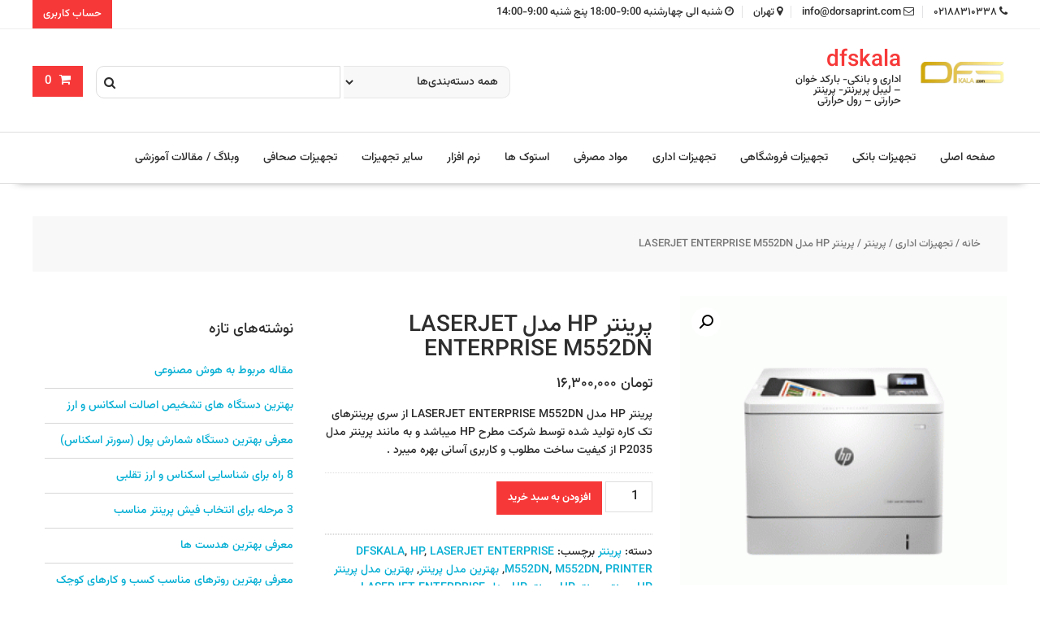

--- FILE ---
content_type: text/html; charset=UTF-8
request_url: https://dfskala.com/product/%D9%BE%D8%B1%DB%8C%D9%86%D8%AA%D8%B1-hp-%D9%85%D8%AF%D9%84-laserjet-enterprise-m552dn/
body_size: 18419
content:
<!DOCTYPE html>
        <html dir="rtl" lang="fa-IR" xmlns="http://www.w3.org/1999/html">
    	<head>

		        <meta charset="UTF-8">
        <meta name="viewport" content="width=device-width, initial-scale=1">
        <link rel="profile" href="http://gmpg.org/xfn/11">
        <link rel="pingback" href="https://dfskala.com/xmlrpc.php">
    <meta name='robots' content='index, follow, max-image-preview:large, max-snippet:-1, max-video-preview:-1' />

	<!-- This site is optimized with the Yoast SEO Premium plugin v20.1 (Yoast SEO v20.1) - https://yoast.com/wordpress/plugins/seo/ -->
	<title>پرینتر HP مدل M552DN (دی اف اس کالا - DFSKALA ) ماشین های اداری</title>
	<meta name="description" content="پرینتر HP مدل LASERJET ENTERPRISE M552DN از سری پرینترهای تک کاره تولید شده توسط شرکت مطرح HP میباشد و از کیفیت ساخت مطلوب و کاربری آسانی بهره میبرد ." />
	<link rel="canonical" href="https://dfskala.com/product/پرینتر-hp-مدل-laserjet-enterprise-m552dn/" />
	<meta name="twitter:card" content="summary_large_image" />
	<meta name="twitter:title" content="پرینتر HP مدل M552DN (دی اف اس کالا - DFSKALA ) ماشین های اداری" />
	<meta name="twitter:description" content="پرینتر HP مدل LASERJET ENTERPRISE M552DN از سری پرینترهای تک کاره تولید شده توسط شرکت مطرح HP میباشد و از کیفیت ساخت مطلوب و کاربری آسانی بهره میبرد ." />
	<meta name="twitter:image" content="https://dfskala.com/wp-content/uploads/2019/11/LASERJET-ENTERPRISE-M552DN.gif" />
	<meta name="twitter:site" content="@dfskala" />
	<meta name="twitter:label1" content="قیمت" />
	<meta name="twitter:data1" content="تومان&nbsp;۱۶,۳۰۰,۰۰۰" />
	<meta name="twitter:label2" content="Availability" />
	<meta name="twitter:data2" content="In stock" />
	<script type="application/ld+json" class="yoast-schema-graph">{"@context":"https://schema.org","@graph":[{"@type":["WebPage","ItemPage"],"@id":"https://dfskala.com/product/%d9%be%d8%b1%db%8c%d9%86%d8%aa%d8%b1-hp-%d9%85%d8%af%d9%84-laserjet-enterprise-m552dn/","url":"https://dfskala.com/product/%d9%be%d8%b1%db%8c%d9%86%d8%aa%d8%b1-hp-%d9%85%d8%af%d9%84-laserjet-enterprise-m552dn/","name":"پرینتر HP مدل M552DN (دی اف اس کالا - DFSKALA ) ماشین های اداری","isPartOf":{"@id":"https://dfskala.com/#website"},"primaryImageOfPage":{"@id":"https://dfskala.com/product/%d9%be%d8%b1%db%8c%d9%86%d8%aa%d8%b1-hp-%d9%85%d8%af%d9%84-laserjet-enterprise-m552dn/#primaryimage"},"image":{"@id":"https://dfskala.com/product/%d9%be%d8%b1%db%8c%d9%86%d8%aa%d8%b1-hp-%d9%85%d8%af%d9%84-laserjet-enterprise-m552dn/#primaryimage"},"thumbnailUrl":"https://dfskala.com/wp-content/uploads/2019/11/LASERJET-ENTERPRISE-M552DN.gif","description":"پرینتر HP مدل LASERJET ENTERPRISE M552DN از سری پرینترهای تک کاره تولید شده توسط شرکت مطرح HP میباشد و از کیفیت ساخت مطلوب و کاربری آسانی بهره میبرد .","breadcrumb":{"@id":"https://dfskala.com/product/%d9%be%d8%b1%db%8c%d9%86%d8%aa%d8%b1-hp-%d9%85%d8%af%d9%84-laserjet-enterprise-m552dn/#breadcrumb"},"inLanguage":"fa-IR","potentialAction":{"@type":"BuyAction","target":"https://dfskala.com/product/پرینتر-hp-مدل-laserjet-enterprise-m552dn/"}},{"@type":"ImageObject","inLanguage":"fa-IR","@id":"https://dfskala.com/product/%d9%be%d8%b1%db%8c%d9%86%d8%aa%d8%b1-hp-%d9%85%d8%af%d9%84-laserjet-enterprise-m552dn/#primaryimage","url":"https://dfskala.com/wp-content/uploads/2019/11/LASERJET-ENTERPRISE-M552DN.gif","contentUrl":"https://dfskala.com/wp-content/uploads/2019/11/LASERJET-ENTERPRISE-M552DN.gif","width":400,"height":400,"caption":"پرینتر HP مدل LASERJET ENTERPRISE M552DN"},{"@type":"BreadcrumbList","@id":"https://dfskala.com/product/%d9%be%d8%b1%db%8c%d9%86%d8%aa%d8%b1-hp-%d9%85%d8%af%d9%84-laserjet-enterprise-m552dn/#breadcrumb","itemListElement":[{"@type":"ListItem","position":1,"name":"خانه","item":"https://dfskala.com/"},{"@type":"ListItem","position":2,"name":"فروشگاه","item":"https://dfskala.com/%d9%81%d8%b1%d9%88%d8%b4%da%af%d8%a7%d9%87/"},{"@type":"ListItem","position":3,"name":"پرینتر HP مدل LASERJET ENTERPRISE M552DN"}]},{"@type":"WebSite","@id":"https://dfskala.com/#website","url":"https://dfskala.com/","name":"https://dfskala.com","description":"اداری و بانکی- بارکد خوان - لیبل پریرنتر- پرینتر حرارتی - رول حرارتی","publisher":{"@id":"https://dfskala.com/#organization"},"alternateName":"https://dfskala.com","potentialAction":[{"@type":"SearchAction","target":{"@type":"EntryPoint","urlTemplate":"https://dfskala.com/?s={search_term_string}"},"query-input":"required name=search_term_string"}],"inLanguage":"fa-IR"},{"@type":"Organization","@id":"https://dfskala.com/#organization","name":"درسا فناور","alternateName":"SKY","url":"https://dfskala.com/","logo":{"@type":"ImageObject","inLanguage":"fa-IR","@id":"https://dfskala.com/#/schema/logo/image/","url":"https://dfskala.com/wp-content/uploads/2020/05/qqqq.jpg","contentUrl":"https://dfskala.com/wp-content/uploads/2020/05/qqqq.jpg","width":868,"height":334,"caption":"درسا فناور"},"image":{"@id":"https://dfskala.com/#/schema/logo/image/"},"sameAs":["https://twitter.com/dfskala","https://instagram.com/DFSKala","https://www.linkedin.com/company/dfskala","https://m.youtube.com/channel/UCY_ND70WDrwMyl8Go79AATA"]}]}</script>
	<meta property="product:price:amount" content="16300000" />
	<meta property="product:price:currency" content="IRT" />
	<meta property="og:availability" content="instock" />
	<meta property="product:availability" content="instock" />
	<meta property="product:condition" content="new" />
	<!-- / Yoast SEO Premium plugin. -->


<link rel="alternate" type="application/rss+xml" title="dfskala &raquo; خوراک" href="https://dfskala.com/feed/" />
<link rel="alternate" type="application/rss+xml" title="dfskala &raquo; خوراک دیدگاه‌ها" href="https://dfskala.com/comments/feed/" />
<link rel="alternate" type="application/rss+xml" title="dfskala &raquo; پرینتر HP مدل LASERJET ENTERPRISE M552DN خوراک دیدگاه‌ها" href="https://dfskala.com/product/%d9%be%d8%b1%db%8c%d9%86%d8%aa%d8%b1-hp-%d9%85%d8%af%d9%84-laserjet-enterprise-m552dn/feed/" />
<script type="text/javascript">
window._wpemojiSettings = {"baseUrl":"https:\/\/s.w.org\/images\/core\/emoji\/14.0.0\/72x72\/","ext":".png","svgUrl":"https:\/\/s.w.org\/images\/core\/emoji\/14.0.0\/svg\/","svgExt":".svg","source":{"concatemoji":"https:\/\/dfskala.com\/wp-includes\/js\/wp-emoji-release.min.js?ver=6.1.9"}};
/*! This file is auto-generated */
!function(e,a,t){var n,r,o,i=a.createElement("canvas"),p=i.getContext&&i.getContext("2d");function s(e,t){var a=String.fromCharCode,e=(p.clearRect(0,0,i.width,i.height),p.fillText(a.apply(this,e),0,0),i.toDataURL());return p.clearRect(0,0,i.width,i.height),p.fillText(a.apply(this,t),0,0),e===i.toDataURL()}function c(e){var t=a.createElement("script");t.src=e,t.defer=t.type="text/javascript",a.getElementsByTagName("head")[0].appendChild(t)}for(o=Array("flag","emoji"),t.supports={everything:!0,everythingExceptFlag:!0},r=0;r<o.length;r++)t.supports[o[r]]=function(e){if(p&&p.fillText)switch(p.textBaseline="top",p.font="600 32px Arial",e){case"flag":return s([127987,65039,8205,9895,65039],[127987,65039,8203,9895,65039])?!1:!s([55356,56826,55356,56819],[55356,56826,8203,55356,56819])&&!s([55356,57332,56128,56423,56128,56418,56128,56421,56128,56430,56128,56423,56128,56447],[55356,57332,8203,56128,56423,8203,56128,56418,8203,56128,56421,8203,56128,56430,8203,56128,56423,8203,56128,56447]);case"emoji":return!s([129777,127995,8205,129778,127999],[129777,127995,8203,129778,127999])}return!1}(o[r]),t.supports.everything=t.supports.everything&&t.supports[o[r]],"flag"!==o[r]&&(t.supports.everythingExceptFlag=t.supports.everythingExceptFlag&&t.supports[o[r]]);t.supports.everythingExceptFlag=t.supports.everythingExceptFlag&&!t.supports.flag,t.DOMReady=!1,t.readyCallback=function(){t.DOMReady=!0},t.supports.everything||(n=function(){t.readyCallback()},a.addEventListener?(a.addEventListener("DOMContentLoaded",n,!1),e.addEventListener("load",n,!1)):(e.attachEvent("onload",n),a.attachEvent("onreadystatechange",function(){"complete"===a.readyState&&t.readyCallback()})),(e=t.source||{}).concatemoji?c(e.concatemoji):e.wpemoji&&e.twemoji&&(c(e.twemoji),c(e.wpemoji)))}(window,document,window._wpemojiSettings);
</script>
<style type="text/css">
img.wp-smiley,
img.emoji {
	display: inline !important;
	border: none !important;
	box-shadow: none !important;
	height: 1em !important;
	width: 1em !important;
	margin: 0 0.07em !important;
	vertical-align: -0.1em !important;
	background: none !important;
	padding: 0 !important;
}
</style>
	<link rel='stylesheet' id='wp-block-library-rtl-css' href='https://dfskala.com/wp-includes/css/dist/block-library/style-rtl.min.css?ver=6.1.9' type='text/css' media='all' />
<style id='wp-block-library-theme-inline-css' type='text/css'>
.wp-block-audio figcaption{color:#555;font-size:13px;text-align:center}.is-dark-theme .wp-block-audio figcaption{color:hsla(0,0%,100%,.65)}.wp-block-audio{margin:0 0 1em}.wp-block-code{border:1px solid #ccc;border-radius:4px;font-family:Menlo,Consolas,monaco,monospace;padding:.8em 1em}.wp-block-embed figcaption{color:#555;font-size:13px;text-align:center}.is-dark-theme .wp-block-embed figcaption{color:hsla(0,0%,100%,.65)}.wp-block-embed{margin:0 0 1em}.blocks-gallery-caption{color:#555;font-size:13px;text-align:center}.is-dark-theme .blocks-gallery-caption{color:hsla(0,0%,100%,.65)}.wp-block-image figcaption{color:#555;font-size:13px;text-align:center}.is-dark-theme .wp-block-image figcaption{color:hsla(0,0%,100%,.65)}.wp-block-image{margin:0 0 1em}.wp-block-pullquote{border-top:4px solid;border-bottom:4px solid;margin-bottom:1.75em;color:currentColor}.wp-block-pullquote__citation,.wp-block-pullquote cite,.wp-block-pullquote footer{color:currentColor;text-transform:uppercase;font-size:.8125em;font-style:normal}.wp-block-quote{border-left:.25em solid;margin:0 0 1.75em;padding-left:1em}.wp-block-quote cite,.wp-block-quote footer{color:currentColor;font-size:.8125em;position:relative;font-style:normal}.wp-block-quote.has-text-align-right{border-left:none;border-right:.25em solid;padding-left:0;padding-right:1em}.wp-block-quote.has-text-align-center{border:none;padding-left:0}.wp-block-quote.is-large,.wp-block-quote.is-style-large,.wp-block-quote.is-style-plain{border:none}.wp-block-search .wp-block-search__label{font-weight:700}.wp-block-search__button{border:1px solid #ccc;padding:.375em .625em}:where(.wp-block-group.has-background){padding:1.25em 2.375em}.wp-block-separator.has-css-opacity{opacity:.4}.wp-block-separator{border:none;border-bottom:2px solid;margin-left:auto;margin-right:auto}.wp-block-separator.has-alpha-channel-opacity{opacity:1}.wp-block-separator:not(.is-style-wide):not(.is-style-dots){width:100px}.wp-block-separator.has-background:not(.is-style-dots){border-bottom:none;height:1px}.wp-block-separator.has-background:not(.is-style-wide):not(.is-style-dots){height:2px}.wp-block-table{margin:"0 0 1em 0"}.wp-block-table thead{border-bottom:3px solid}.wp-block-table tfoot{border-top:3px solid}.wp-block-table td,.wp-block-table th{word-break:normal}.wp-block-table figcaption{color:#555;font-size:13px;text-align:center}.is-dark-theme .wp-block-table figcaption{color:hsla(0,0%,100%,.65)}.wp-block-video figcaption{color:#555;font-size:13px;text-align:center}.is-dark-theme .wp-block-video figcaption{color:hsla(0,0%,100%,.65)}.wp-block-video{margin:0 0 1em}.wp-block-template-part.has-background{padding:1.25em 2.375em;margin-top:0;margin-bottom:0}
</style>
<link rel='stylesheet' id='wc-blocks-vendors-style-css' href='https://dfskala.com/wp-content/plugins/woocommerce/packages/woocommerce-blocks/build/wc-blocks-vendors-style.css?ver=10.4.6' type='text/css' media='all' />
<link rel='stylesheet' id='wc-blocks-style-rtl-css' href='https://dfskala.com/wp-content/plugins/woocommerce/packages/woocommerce-blocks/build/wc-blocks-style-rtl.css?ver=10.4.6' type='text/css' media='all' />
<link rel='stylesheet' id='classic-theme-styles-css' href='https://dfskala.com/wp-includes/css/classic-themes.min.css?ver=1' type='text/css' media='all' />
<style id='global-styles-inline-css' type='text/css'>
body{--wp--preset--color--black: #000000;--wp--preset--color--cyan-bluish-gray: #abb8c3;--wp--preset--color--white: #ffffff;--wp--preset--color--pale-pink: #f78da7;--wp--preset--color--vivid-red: #cf2e2e;--wp--preset--color--luminous-vivid-orange: #ff6900;--wp--preset--color--luminous-vivid-amber: #fcb900;--wp--preset--color--light-green-cyan: #7bdcb5;--wp--preset--color--vivid-green-cyan: #00d084;--wp--preset--color--pale-cyan-blue: #8ed1fc;--wp--preset--color--vivid-cyan-blue: #0693e3;--wp--preset--color--vivid-purple: #9b51e0;--wp--preset--gradient--vivid-cyan-blue-to-vivid-purple: linear-gradient(135deg,rgba(6,147,227,1) 0%,rgb(155,81,224) 100%);--wp--preset--gradient--light-green-cyan-to-vivid-green-cyan: linear-gradient(135deg,rgb(122,220,180) 0%,rgb(0,208,130) 100%);--wp--preset--gradient--luminous-vivid-amber-to-luminous-vivid-orange: linear-gradient(135deg,rgba(252,185,0,1) 0%,rgba(255,105,0,1) 100%);--wp--preset--gradient--luminous-vivid-orange-to-vivid-red: linear-gradient(135deg,rgba(255,105,0,1) 0%,rgb(207,46,46) 100%);--wp--preset--gradient--very-light-gray-to-cyan-bluish-gray: linear-gradient(135deg,rgb(238,238,238) 0%,rgb(169,184,195) 100%);--wp--preset--gradient--cool-to-warm-spectrum: linear-gradient(135deg,rgb(74,234,220) 0%,rgb(151,120,209) 20%,rgb(207,42,186) 40%,rgb(238,44,130) 60%,rgb(251,105,98) 80%,rgb(254,248,76) 100%);--wp--preset--gradient--blush-light-purple: linear-gradient(135deg,rgb(255,206,236) 0%,rgb(152,150,240) 100%);--wp--preset--gradient--blush-bordeaux: linear-gradient(135deg,rgb(254,205,165) 0%,rgb(254,45,45) 50%,rgb(107,0,62) 100%);--wp--preset--gradient--luminous-dusk: linear-gradient(135deg,rgb(255,203,112) 0%,rgb(199,81,192) 50%,rgb(65,88,208) 100%);--wp--preset--gradient--pale-ocean: linear-gradient(135deg,rgb(255,245,203) 0%,rgb(182,227,212) 50%,rgb(51,167,181) 100%);--wp--preset--gradient--electric-grass: linear-gradient(135deg,rgb(202,248,128) 0%,rgb(113,206,126) 100%);--wp--preset--gradient--midnight: linear-gradient(135deg,rgb(2,3,129) 0%,rgb(40,116,252) 100%);--wp--preset--duotone--dark-grayscale: url('#wp-duotone-dark-grayscale');--wp--preset--duotone--grayscale: url('#wp-duotone-grayscale');--wp--preset--duotone--purple-yellow: url('#wp-duotone-purple-yellow');--wp--preset--duotone--blue-red: url('#wp-duotone-blue-red');--wp--preset--duotone--midnight: url('#wp-duotone-midnight');--wp--preset--duotone--magenta-yellow: url('#wp-duotone-magenta-yellow');--wp--preset--duotone--purple-green: url('#wp-duotone-purple-green');--wp--preset--duotone--blue-orange: url('#wp-duotone-blue-orange');--wp--preset--font-size--small: 13px;--wp--preset--font-size--medium: 20px;--wp--preset--font-size--large: 36px;--wp--preset--font-size--x-large: 42px;--wp--preset--spacing--20: 0.44rem;--wp--preset--spacing--30: 0.67rem;--wp--preset--spacing--40: 1rem;--wp--preset--spacing--50: 1.5rem;--wp--preset--spacing--60: 2.25rem;--wp--preset--spacing--70: 3.38rem;--wp--preset--spacing--80: 5.06rem;}:where(.is-layout-flex){gap: 0.5em;}body .is-layout-flow > .alignleft{float: left;margin-inline-start: 0;margin-inline-end: 2em;}body .is-layout-flow > .alignright{float: right;margin-inline-start: 2em;margin-inline-end: 0;}body .is-layout-flow > .aligncenter{margin-left: auto !important;margin-right: auto !important;}body .is-layout-constrained > .alignleft{float: left;margin-inline-start: 0;margin-inline-end: 2em;}body .is-layout-constrained > .alignright{float: right;margin-inline-start: 2em;margin-inline-end: 0;}body .is-layout-constrained > .aligncenter{margin-left: auto !important;margin-right: auto !important;}body .is-layout-constrained > :where(:not(.alignleft):not(.alignright):not(.alignfull)){max-width: var(--wp--style--global--content-size);margin-left: auto !important;margin-right: auto !important;}body .is-layout-constrained > .alignwide{max-width: var(--wp--style--global--wide-size);}body .is-layout-flex{display: flex;}body .is-layout-flex{flex-wrap: wrap;align-items: center;}body .is-layout-flex > *{margin: 0;}:where(.wp-block-columns.is-layout-flex){gap: 2em;}.has-black-color{color: var(--wp--preset--color--black) !important;}.has-cyan-bluish-gray-color{color: var(--wp--preset--color--cyan-bluish-gray) !important;}.has-white-color{color: var(--wp--preset--color--white) !important;}.has-pale-pink-color{color: var(--wp--preset--color--pale-pink) !important;}.has-vivid-red-color{color: var(--wp--preset--color--vivid-red) !important;}.has-luminous-vivid-orange-color{color: var(--wp--preset--color--luminous-vivid-orange) !important;}.has-luminous-vivid-amber-color{color: var(--wp--preset--color--luminous-vivid-amber) !important;}.has-light-green-cyan-color{color: var(--wp--preset--color--light-green-cyan) !important;}.has-vivid-green-cyan-color{color: var(--wp--preset--color--vivid-green-cyan) !important;}.has-pale-cyan-blue-color{color: var(--wp--preset--color--pale-cyan-blue) !important;}.has-vivid-cyan-blue-color{color: var(--wp--preset--color--vivid-cyan-blue) !important;}.has-vivid-purple-color{color: var(--wp--preset--color--vivid-purple) !important;}.has-black-background-color{background-color: var(--wp--preset--color--black) !important;}.has-cyan-bluish-gray-background-color{background-color: var(--wp--preset--color--cyan-bluish-gray) !important;}.has-white-background-color{background-color: var(--wp--preset--color--white) !important;}.has-pale-pink-background-color{background-color: var(--wp--preset--color--pale-pink) !important;}.has-vivid-red-background-color{background-color: var(--wp--preset--color--vivid-red) !important;}.has-luminous-vivid-orange-background-color{background-color: var(--wp--preset--color--luminous-vivid-orange) !important;}.has-luminous-vivid-amber-background-color{background-color: var(--wp--preset--color--luminous-vivid-amber) !important;}.has-light-green-cyan-background-color{background-color: var(--wp--preset--color--light-green-cyan) !important;}.has-vivid-green-cyan-background-color{background-color: var(--wp--preset--color--vivid-green-cyan) !important;}.has-pale-cyan-blue-background-color{background-color: var(--wp--preset--color--pale-cyan-blue) !important;}.has-vivid-cyan-blue-background-color{background-color: var(--wp--preset--color--vivid-cyan-blue) !important;}.has-vivid-purple-background-color{background-color: var(--wp--preset--color--vivid-purple) !important;}.has-black-border-color{border-color: var(--wp--preset--color--black) !important;}.has-cyan-bluish-gray-border-color{border-color: var(--wp--preset--color--cyan-bluish-gray) !important;}.has-white-border-color{border-color: var(--wp--preset--color--white) !important;}.has-pale-pink-border-color{border-color: var(--wp--preset--color--pale-pink) !important;}.has-vivid-red-border-color{border-color: var(--wp--preset--color--vivid-red) !important;}.has-luminous-vivid-orange-border-color{border-color: var(--wp--preset--color--luminous-vivid-orange) !important;}.has-luminous-vivid-amber-border-color{border-color: var(--wp--preset--color--luminous-vivid-amber) !important;}.has-light-green-cyan-border-color{border-color: var(--wp--preset--color--light-green-cyan) !important;}.has-vivid-green-cyan-border-color{border-color: var(--wp--preset--color--vivid-green-cyan) !important;}.has-pale-cyan-blue-border-color{border-color: var(--wp--preset--color--pale-cyan-blue) !important;}.has-vivid-cyan-blue-border-color{border-color: var(--wp--preset--color--vivid-cyan-blue) !important;}.has-vivid-purple-border-color{border-color: var(--wp--preset--color--vivid-purple) !important;}.has-vivid-cyan-blue-to-vivid-purple-gradient-background{background: var(--wp--preset--gradient--vivid-cyan-blue-to-vivid-purple) !important;}.has-light-green-cyan-to-vivid-green-cyan-gradient-background{background: var(--wp--preset--gradient--light-green-cyan-to-vivid-green-cyan) !important;}.has-luminous-vivid-amber-to-luminous-vivid-orange-gradient-background{background: var(--wp--preset--gradient--luminous-vivid-amber-to-luminous-vivid-orange) !important;}.has-luminous-vivid-orange-to-vivid-red-gradient-background{background: var(--wp--preset--gradient--luminous-vivid-orange-to-vivid-red) !important;}.has-very-light-gray-to-cyan-bluish-gray-gradient-background{background: var(--wp--preset--gradient--very-light-gray-to-cyan-bluish-gray) !important;}.has-cool-to-warm-spectrum-gradient-background{background: var(--wp--preset--gradient--cool-to-warm-spectrum) !important;}.has-blush-light-purple-gradient-background{background: var(--wp--preset--gradient--blush-light-purple) !important;}.has-blush-bordeaux-gradient-background{background: var(--wp--preset--gradient--blush-bordeaux) !important;}.has-luminous-dusk-gradient-background{background: var(--wp--preset--gradient--luminous-dusk) !important;}.has-pale-ocean-gradient-background{background: var(--wp--preset--gradient--pale-ocean) !important;}.has-electric-grass-gradient-background{background: var(--wp--preset--gradient--electric-grass) !important;}.has-midnight-gradient-background{background: var(--wp--preset--gradient--midnight) !important;}.has-small-font-size{font-size: var(--wp--preset--font-size--small) !important;}.has-medium-font-size{font-size: var(--wp--preset--font-size--medium) !important;}.has-large-font-size{font-size: var(--wp--preset--font-size--large) !important;}.has-x-large-font-size{font-size: var(--wp--preset--font-size--x-large) !important;}
.wp-block-navigation a:where(:not(.wp-element-button)){color: inherit;}
:where(.wp-block-columns.is-layout-flex){gap: 2em;}
.wp-block-pullquote{font-size: 1.5em;line-height: 1.6;}
</style>
<link rel='stylesheet' id='photoswipe-css' href='https://dfskala.com/wp-content/plugins/woocommerce/assets/css/photoswipe/photoswipe.min.css?ver=7.9.0' type='text/css' media='all' />
<link rel='stylesheet' id='photoswipe-default-skin-css' href='https://dfskala.com/wp-content/plugins/woocommerce/assets/css/photoswipe/default-skin/default-skin.min.css?ver=7.9.0' type='text/css' media='all' />
<link rel='stylesheet' id='woocommerce-layout-rtl-css' href='https://dfskala.com/wp-content/plugins/woocommerce/assets/css/woocommerce-layout-rtl.css?ver=7.9.0' type='text/css' media='all' />
<link rel='stylesheet' id='woocommerce-smallscreen-rtl-css' href='https://dfskala.com/wp-content/plugins/woocommerce/assets/css/woocommerce-smallscreen-rtl.css?ver=7.9.0' type='text/css' media='only screen and (max-width: 768px)' />
<link rel='stylesheet' id='woocommerce-general-rtl-css' href='https://dfskala.com/wp-content/plugins/woocommerce/assets/css/woocommerce-rtl.css?ver=7.9.0' type='text/css' media='all' />
<style id='woocommerce-inline-inline-css' type='text/css'>
.woocommerce form .form-row .required { visibility: visible; }
</style>
<link rel='stylesheet' id='font-awesome-rtl-css' href='https://dfskala.com/wp-content/themes/online-shop/assets/library/Font-Awesome/css/font-awesome.min-rtl.css?ver=4.7.0' type='text/css' media='all' />
<link rel='stylesheet' id='select2-css' href='https://dfskala.com/wp-content/plugins/woocommerce/assets/css/select2.css?ver=7.9.0' type='text/css' media='all' />
<link rel='stylesheet' id='online-shop-style-rtl-css' href='https://dfskala.com/wp-content/themes/online-shop/style-rtl.css?ver=1.3.2' type='text/css' media='all' />
<style id='online-shop-style-inline-css' type='text/css'>

            .slider-section .at-action-wrapper .slick-arrow,
            .beside-slider .at-action-wrapper .slick-arrow,
            mark,
            .comment-form .form-submit input,
            .read-more,
            .slider-section .cat-links a,
            .featured-desc .above-entry-meta .cat-links a,
            #calendar_wrap #wp-calendar #today,
            #calendar_wrap #wp-calendar #today a,
            .wpcf7-form input.wpcf7-submit:hover,
            .breadcrumb,
            .slicknav_btn,
            .special-menu:hover,
            .slider-buttons a,
            .yith-wcwl-wrapper,
			.wc-cart-wrapper,
			.woocommerce span.onsale,
			.new-label,
			.woocommerce a.button.add_to_cart_button,
			.woocommerce a.added_to_cart,
			.woocommerce a.button.product_type_grouped,
			.woocommerce a.button.product_type_external,
			.woocommerce .single-product #respond input#submit.alt,
			.woocommerce .single-product a.button.alt,
			.woocommerce .single-product button.button.alt,
			.woocommerce .single-product input.button.alt,
			.woocommerce #respond input#submit.alt,
			.woocommerce a.button.alt,
			.woocommerce button.button.alt,
			.woocommerce input.button.alt,
			.woocommerce .widget_shopping_cart_content .buttons a.button,
			.woocommerce div.product .woocommerce-tabs ul.tabs li:hover,
			.woocommerce div.product .woocommerce-tabs ul.tabs li.active,
			.woocommerce .cart .button,
			.woocommerce .cart input.button,
			.woocommerce input.button:disabled, 
			.woocommerce input.button:disabled[disabled],
			.woocommerce input.button:disabled:hover, 
			.woocommerce input.button:disabled[disabled]:hover,
			 .wc-cat-feature .cat-title,
			 .single-item .icon,
			 .menu-right-highlight-text,
			 .woocommerce nav.woocommerce-pagination ul li a:focus, 
			 .woocommerce nav.woocommerce-pagination ul li a:hover, 
			 .woocommerce nav.woocommerce-pagination ul li span.current,
			 .woocommerce a.button.wc-forward,
			 a.my-account,
			 .woocommerce .widget_price_filter .ui-slider .ui-slider-range,
			 .woocommerce .widget_price_filter .ui-slider .ui-slider-handle {
                background: #f73838;
                color:#fff;
            }
             a:hover,
             a:focus,
            .screen-reader-text:focus,
            .socials a:hover,
            .socials a:focus,
            .site-title a,
            .widget_search input#s,
            .search-block #searchsubmit,
            .widget_search #searchsubmit,
            .footer-sidebar .featured-desc .below-entry-meta a:hover,
            .footer-sidebar .featured-desc .below-entry-meta a:focus,
            .slider-section .slide-title:hover,
            .slider-feature-wrap a:hover,
            .slider-feature-wrap a:focus,
            .featured-desc .below-entry-meta span:hover,
            .posted-on a:hover,
            .cat-links a:hover,
            .comments-link a:hover,
            .edit-link a:hover,
            .tags-links a:hover,
            .byline a:hover,
            .nav-links a:hover,
            .posted-on a:focus,
            .cat-links a:focus,
            .comments-link a:focus,
            .edit-link a:focus,
            .tags-links a:focus,
            .byline a:focus,
            .nav-links a:focus,
            .comment-form .form-submit input:hover, .read-more:hover,
            .comment-form .form-submit input:hover, .read-more:focus,
            #online-shop-breadcrumbs a:hover,
            #online-shop-breadcrumbs a:focus,
            .wpcf7-form input.wpcf7-submit,
            .header-wrapper .menu li:hover > a,
            .header-wrapper .menu > li.current-menu-item > a,
            .header-wrapper .menu > li.current-menu-parent > a,
            .header-wrapper .menu > li.current_page_parent > a,
            .header-wrapper .menu > li.current_page_ancestor > a,
            .header-wrapper .main-navigation ul ul.sub-menu li:hover > a ,
            .woocommerce .star-rating, 
            .woocommerce ul.products li.product .star-rating,
            .woocommerce p.stars a,
            .woocommerce ul.products li.product .price,
            .woocommerce ul.products li.product .price ins .amount,
            .woocommerce a.button.add_to_cart_button:hover,
            .woocommerce a.added_to_cart:hover,
            .woocommerce a.button.product_type_grouped:hover,
            .woocommerce a.button.product_type_external:hover,
            .woocommerce .cart .button:hover,
            .woocommerce .cart input.button:hover,
            .woocommerce #respond input#submit.alt:hover,
			.woocommerce a.button.alt:hover,
			.woocommerce button.button.alt:hover,
			.woocommerce input.button.alt:hover,
			.woocommerce .woocommerce-info .button:hover,
			.woocommerce .widget_shopping_cart_content .buttons a.button:hover,
			.woocommerce div.product .woocommerce-tabs ul.tabs li a,
			.at-cat-product-wrap .product-details h3 a:hover,
			.at-tabs >span.active,
			.feature-promo .single-unit .page-details .title,
			.woocommerce-message::before,
			a.my-account:hover{
                color: #f73838;
            }
        .comment-form .form-submit input, 
        .read-more,
            .widget_search input#s,
            .tagcloud a,
            .woocommerce .cart .button, 
            .woocommerce .cart input.button,
            .woocommerce a.button.add_to_cart_button,
            .woocommerce a.added_to_cart,
            .woocommerce a.button.product_type_grouped,
            .woocommerce a.button.product_type_external,
            .woocommerce .cart .button,
            .woocommerce .cart input.button
            .woocommerce .single-product #respond input#submit.alt,
			.woocommerce .single-product a.button.alt,
			.woocommerce .single-product button.button.alt,
			.woocommerce .single-product input.button.alt,
			.woocommerce #respond input#submit.alt,
			.woocommerce a.button.alt,
			.woocommerce button.button.alt,
			.woocommerce input.button.alt,
			.woocommerce .widget_shopping_cart_content .buttons a.button,
			.woocommerce div.product .woocommerce-tabs ul.tabs:before,
			a.my-account,
            .slick-arrow:hover{
                border: 1px solid #f73838;
            }
            .nav-links .nav-previous a:hover,
            .nav-links .nav-next a:hover{
                border-top: 1px solid #f73838;
            }
            .at-title-action-wrapper,
            .page-header .page-title,
            .blog-no-image article.post.sticky,
             article.post.sticky,
             .related.products > h2,
             .cross-sells > h2,
             .cart_totals  > h2,
             .woocommerce-order-details > h2,
             .woocommerce-customer-details > h2,
             .comments-title{
                border-bottom: 1px solid #f73838;
            }
            .wpcf7-form input.wpcf7-submit{
                border: 2px solid #f73838;
            }
            .breadcrumb::after {
                border-left: 5px solid #f73838;
            }
            /*header cart*/
            .site-header .widget_shopping_cart{
                border-bottom: 3px solid #f73838;
                border-top: 3px solid #f73838;
            }
            .site-header .widget_shopping_cart:before {
                border-bottom: 10px solid #f73838;
            }
            .woocommerce-message {
                border-top-color: #f73838;
            }
        @media screen and (max-width:992px){
                .slicknav_btn{
                    border: 1px solid #f73838;
                }
                .slicknav_btn.slicknav_open{
                    border: 1px solid #ffffff;
                }
                .slicknav_nav li.current-menu-ancestor > a,
                .slicknav_nav li.current-menu-item  > a,
                .slicknav_nav li.current_page_item > a,
                .slicknav_nav li.current_page_item .slicknav_item > span{
                    color: #f73838;
                }
            }
        .header-wrapper .menu li .at-menu-desc:after,
          .menu-right-highlight-text:after{
            border-top-color:#f73838;
          }
          .woocommerce .woocommerce-MyAccount-navigation ul li.is-active a:after{
            border-left-color:#f73838;
          }
          .woocommerce .woocommerce-MyAccount-navigation ul li.is-active a,
          .woocommerce .woocommerce-MyAccount-navigation ul li.is-active a:hover{
              background:#f73838;

          }
          .header-wrapper .menu li .at-menu-desc,
          .widget_online_shop_wc_taxonomies .acme-single-cat .cat-title{
              background:#f73838;
          }
        }
                    .cat-links .at-cat-item-1{
                    color: #f73838;
                    }
                    
                    .cat-links .at-cat-item-1:hover{
                    color: #2d2d2d;
                    }
                    
                    .cat-links .at-cat-item-16{
                    color: #f73838;
                    }
                    
                    .cat-links .at-cat-item-16:hover{
                    color: #2d2d2d;
                    }
                    
                    .cat-links .at-cat-item-17{
                    color: #f73838;
                    }
                    
                    .cat-links .at-cat-item-17:hover{
                    color: #2d2d2d;
                    }
                    
                    .cat-links .at-cat-item-18{
                    color: #f73838;
                    }
                    
                    .cat-links .at-cat-item-18:hover{
                    color: #2d2d2d;
                    }
                    
                    .cat-links .at-cat-item-20{
                    color: #f73838;
                    }
                    
                    .cat-links .at-cat-item-20:hover{
                    color: #2d2d2d;
                    }
                    
                    .cat-links .at-cat-item-6447{
                    color: #f73838;
                    }
                    
                    .cat-links .at-cat-item-6447:hover{
                    color: #2d2d2d;
                    }
                    
                    .cat-links .at-cat-item-6449{
                    color: #f73838;
                    }
                    
                    .cat-links .at-cat-item-6449:hover{
                    color: #2d2d2d;
                    }
                    
                    .cat-links .at-cat-item-6450{
                    color: #f73838;
                    }
                    
                    .cat-links .at-cat-item-6450:hover{
                    color: #2d2d2d;
                    }
                    
                    .cat-links .at-cat-item-6451{
                    color: #f73838;
                    }
                    
                    .cat-links .at-cat-item-6451:hover{
                    color: #2d2d2d;
                    }
                    
                    .cat-links .at-cat-item-6452{
                    color: #f73838;
                    }
                    
                    .cat-links .at-cat-item-6452:hover{
                    color: #2d2d2d;
                    }
                    
                    .cat-links .at-cat-item-6453{
                    color: #f73838;
                    }
                    
                    .cat-links .at-cat-item-6453:hover{
                    color: #2d2d2d;
                    }
                    
</style>
<link rel='stylesheet' id='slick-rtl-css' href='https://dfskala.com/wp-content/themes/online-shop/assets/library/slick/slick-rtl.css?ver=1.8.1' type='text/css' media='all' />
<link rel='stylesheet' id='online-shop-block-front-styles-rtl-css' href='https://dfskala.com/wp-content/themes/online-shop/acmethemes/gutenberg/gutenberg-front-rtl.css?ver=1.0' type='text/css' media='all' />
<script type='text/javascript' src='https://dfskala.com/wp-includes/js/jquery/jquery.min.js?ver=3.6.1' id='jquery-core-js'></script>
<script type='text/javascript' src='https://dfskala.com/wp-includes/js/jquery/jquery-migrate.min.js?ver=3.3.2' id='jquery-migrate-js'></script>
<!--[if lt IE 9]>
<script type='text/javascript' src='https://dfskala.com/wp-content/themes/online-shop/assets/library/html5shiv/html5shiv.min.js?ver=3.7.3' id='html5shiv-js'></script>
<![endif]-->
<!--[if lt IE 9]>
<script type='text/javascript' src='https://dfskala.com/wp-content/themes/online-shop/assets/library/respond/respond.min.js?ver=1.4.2' id='respond-js'></script>
<![endif]-->
<link rel="https://api.w.org/" href="https://dfskala.com/wp-json/" /><link rel="alternate" type="application/json" href="https://dfskala.com/wp-json/wp/v2/product/3274" /><link rel="EditURI" type="application/rsd+xml" title="RSD" href="https://dfskala.com/xmlrpc.php?rsd" />
<link rel="wlwmanifest" type="application/wlwmanifest+xml" href="https://dfskala.com/wp-includes/wlwmanifest.xml" />
<meta name="generator" content="WordPress 6.1.9" />
<meta name="generator" content="WooCommerce 7.9.0" />
<link rel='shortlink' href='https://dfskala.com/?p=3274' />
<link rel="alternate" type="application/json+oembed" href="https://dfskala.com/wp-json/oembed/1.0/embed?url=https%3A%2F%2Fdfskala.com%2Fproduct%2F%25d9%25be%25d8%25b1%25db%258c%25d9%2586%25d8%25aa%25d8%25b1-hp-%25d9%2585%25d8%25af%25d9%2584-laserjet-enterprise-m552dn%2F" />
<link rel="alternate" type="text/xml+oembed" href="https://dfskala.com/wp-json/oembed/1.0/embed?url=https%3A%2F%2Fdfskala.com%2Fproduct%2F%25d9%25be%25d8%25b1%25db%258c%25d9%2586%25d8%25aa%25d8%25b1-hp-%25d9%2585%25d8%25af%25d9%2584-laserjet-enterprise-m552dn%2F&#038;format=xml" />
<!-- Global site tag (gtag.js) - Google Analytics -->
<script async src="https://www.googletagmanager.com/gtag/js?id=G-JLYWHMZW3E"></script>
<script>
  window.dataLayer = window.dataLayer || [];
  function gtag(){dataLayer.push(arguments);}
  gtag('js', new Date());

  gtag('config', 'G-JLYWHMZW3E');
</script>

<meta name="google-site-verification" content="WAykkKfhAxKtS3C_kpBBzdjZbja-w3Y62Bu521SHPbI" />
<link rel="alternate" hreflang="fa-IR" href="<?php echo 'http://' . $_SERVER['HTTP_HOST'] . $_SERVER['REQUEST_URI']; ?>" />

<meta name="enamad" content="67148608" />
<meta name="mpu-version" content="1.2.7" /><style>mark.order-date,time{unicode-bidi:embed!important}</style>	<noscript><style>.woocommerce-product-gallery{ opacity: 1 !important; }</style></noscript>
	<link rel="icon" href="https://dfskala.com/wp-content/uploads/2020/05/cropped-WhatsApp-Image-2020-05-12-at-07.51.17-1-32x32.jpg" sizes="32x32" />
<link rel="icon" href="https://dfskala.com/wp-content/uploads/2020/05/cropped-WhatsApp-Image-2020-05-12-at-07.51.17-1-192x192.jpg" sizes="192x192" />
<link rel="apple-touch-icon" href="https://dfskala.com/wp-content/uploads/2020/05/cropped-WhatsApp-Image-2020-05-12-at-07.51.17-1-180x180.jpg" />
<meta name="msapplication-TileImage" content="https://dfskala.com/wp-content/uploads/2020/05/cropped-WhatsApp-Image-2020-05-12-at-07.51.17-1-270x270.jpg" />
		<style type="text/css" id="wp-custom-css">
			.attachment-full.size-full.wp-post-image {
    width: 100%;
}		</style>
		
	</head>
<body class="rtl product-template-default single single-product postid-3274 wp-custom-logo theme-online-shop woocommerce woocommerce-page woocommerce-no-js columns-4 woocommerce-active at-sticky-sidebar left-logo-right-ads left-sidebar group-blog">

<svg xmlns="http://www.w3.org/2000/svg" viewBox="0 0 0 0" width="0" height="0" focusable="false" role="none" style="visibility: hidden; position: absolute; left: -9999px; overflow: hidden;" ><defs><filter id="wp-duotone-dark-grayscale"><feColorMatrix color-interpolation-filters="sRGB" type="matrix" values=" .299 .587 .114 0 0 .299 .587 .114 0 0 .299 .587 .114 0 0 .299 .587 .114 0 0 " /><feComponentTransfer color-interpolation-filters="sRGB" ><feFuncR type="table" tableValues="0 0.49803921568627" /><feFuncG type="table" tableValues="0 0.49803921568627" /><feFuncB type="table" tableValues="0 0.49803921568627" /><feFuncA type="table" tableValues="1 1" /></feComponentTransfer><feComposite in2="SourceGraphic" operator="in" /></filter></defs></svg><svg xmlns="http://www.w3.org/2000/svg" viewBox="0 0 0 0" width="0" height="0" focusable="false" role="none" style="visibility: hidden; position: absolute; left: -9999px; overflow: hidden;" ><defs><filter id="wp-duotone-grayscale"><feColorMatrix color-interpolation-filters="sRGB" type="matrix" values=" .299 .587 .114 0 0 .299 .587 .114 0 0 .299 .587 .114 0 0 .299 .587 .114 0 0 " /><feComponentTransfer color-interpolation-filters="sRGB" ><feFuncR type="table" tableValues="0 1" /><feFuncG type="table" tableValues="0 1" /><feFuncB type="table" tableValues="0 1" /><feFuncA type="table" tableValues="1 1" /></feComponentTransfer><feComposite in2="SourceGraphic" operator="in" /></filter></defs></svg><svg xmlns="http://www.w3.org/2000/svg" viewBox="0 0 0 0" width="0" height="0" focusable="false" role="none" style="visibility: hidden; position: absolute; left: -9999px; overflow: hidden;" ><defs><filter id="wp-duotone-purple-yellow"><feColorMatrix color-interpolation-filters="sRGB" type="matrix" values=" .299 .587 .114 0 0 .299 .587 .114 0 0 .299 .587 .114 0 0 .299 .587 .114 0 0 " /><feComponentTransfer color-interpolation-filters="sRGB" ><feFuncR type="table" tableValues="0.54901960784314 0.98823529411765" /><feFuncG type="table" tableValues="0 1" /><feFuncB type="table" tableValues="0.71764705882353 0.25490196078431" /><feFuncA type="table" tableValues="1 1" /></feComponentTransfer><feComposite in2="SourceGraphic" operator="in" /></filter></defs></svg><svg xmlns="http://www.w3.org/2000/svg" viewBox="0 0 0 0" width="0" height="0" focusable="false" role="none" style="visibility: hidden; position: absolute; left: -9999px; overflow: hidden;" ><defs><filter id="wp-duotone-blue-red"><feColorMatrix color-interpolation-filters="sRGB" type="matrix" values=" .299 .587 .114 0 0 .299 .587 .114 0 0 .299 .587 .114 0 0 .299 .587 .114 0 0 " /><feComponentTransfer color-interpolation-filters="sRGB" ><feFuncR type="table" tableValues="0 1" /><feFuncG type="table" tableValues="0 0.27843137254902" /><feFuncB type="table" tableValues="0.5921568627451 0.27843137254902" /><feFuncA type="table" tableValues="1 1" /></feComponentTransfer><feComposite in2="SourceGraphic" operator="in" /></filter></defs></svg><svg xmlns="http://www.w3.org/2000/svg" viewBox="0 0 0 0" width="0" height="0" focusable="false" role="none" style="visibility: hidden; position: absolute; left: -9999px; overflow: hidden;" ><defs><filter id="wp-duotone-midnight"><feColorMatrix color-interpolation-filters="sRGB" type="matrix" values=" .299 .587 .114 0 0 .299 .587 .114 0 0 .299 .587 .114 0 0 .299 .587 .114 0 0 " /><feComponentTransfer color-interpolation-filters="sRGB" ><feFuncR type="table" tableValues="0 0" /><feFuncG type="table" tableValues="0 0.64705882352941" /><feFuncB type="table" tableValues="0 1" /><feFuncA type="table" tableValues="1 1" /></feComponentTransfer><feComposite in2="SourceGraphic" operator="in" /></filter></defs></svg><svg xmlns="http://www.w3.org/2000/svg" viewBox="0 0 0 0" width="0" height="0" focusable="false" role="none" style="visibility: hidden; position: absolute; left: -9999px; overflow: hidden;" ><defs><filter id="wp-duotone-magenta-yellow"><feColorMatrix color-interpolation-filters="sRGB" type="matrix" values=" .299 .587 .114 0 0 .299 .587 .114 0 0 .299 .587 .114 0 0 .299 .587 .114 0 0 " /><feComponentTransfer color-interpolation-filters="sRGB" ><feFuncR type="table" tableValues="0.78039215686275 1" /><feFuncG type="table" tableValues="0 0.94901960784314" /><feFuncB type="table" tableValues="0.35294117647059 0.47058823529412" /><feFuncA type="table" tableValues="1 1" /></feComponentTransfer><feComposite in2="SourceGraphic" operator="in" /></filter></defs></svg><svg xmlns="http://www.w3.org/2000/svg" viewBox="0 0 0 0" width="0" height="0" focusable="false" role="none" style="visibility: hidden; position: absolute; left: -9999px; overflow: hidden;" ><defs><filter id="wp-duotone-purple-green"><feColorMatrix color-interpolation-filters="sRGB" type="matrix" values=" .299 .587 .114 0 0 .299 .587 .114 0 0 .299 .587 .114 0 0 .299 .587 .114 0 0 " /><feComponentTransfer color-interpolation-filters="sRGB" ><feFuncR type="table" tableValues="0.65098039215686 0.40392156862745" /><feFuncG type="table" tableValues="0 1" /><feFuncB type="table" tableValues="0.44705882352941 0.4" /><feFuncA type="table" tableValues="1 1" /></feComponentTransfer><feComposite in2="SourceGraphic" operator="in" /></filter></defs></svg><svg xmlns="http://www.w3.org/2000/svg" viewBox="0 0 0 0" width="0" height="0" focusable="false" role="none" style="visibility: hidden; position: absolute; left: -9999px; overflow: hidden;" ><defs><filter id="wp-duotone-blue-orange"><feColorMatrix color-interpolation-filters="sRGB" type="matrix" values=" .299 .587 .114 0 0 .299 .587 .114 0 0 .299 .587 .114 0 0 .299 .587 .114 0 0 " /><feComponentTransfer color-interpolation-filters="sRGB" ><feFuncR type="table" tableValues="0.098039215686275 1" /><feFuncG type="table" tableValues="0 0.66274509803922" /><feFuncB type="table" tableValues="0.84705882352941 0.41960784313725" /><feFuncA type="table" tableValues="1 1" /></feComponentTransfer><feComposite in2="SourceGraphic" operator="in" /></filter></defs></svg>        <div id="page" class="hfeed site">
            <a class="skip-link screen-reader-text" href="#content" title="link">Skip to content</a>
            <header id="masthead" class="site-header">
                            <div class="top-header-wrapper clearfix">
                    <div class="wrapper">
                        <div class="header-left">
				            <div class='icon-box'>            <div class="icon-box col-md-3">
				                    <div class="icon">
                        <i class="fa fa-phone"></i>
                    </div>
					                    <div class="icon-details">
						<span class="icon-text">۰۲۱۸۸۳۱۰۳۳۸</span>                    </div>
					            </div>
			            <div class="icon-box col-md-3">
				                    <div class="icon">
                        <i class="fa fa-envelope-o"></i>
                    </div>
					                    <div class="icon-details">
						<span class="icon-text">info@dorsaprint.com</span>                    </div>
					            </div>
			            <div class="icon-box col-md-3">
				                    <div class="icon">
                        <i class="fa fa-map-marker"></i>
                    </div>
					                    <div class="icon-details">
						<span class="icon-text">تهران</span>                    </div>
					            </div>
			            <div class="icon-box col-md-3">
				                    <div class="icon">
                        <i class="fa fa-clock-o"></i>
                    </div>
					                    <div class="icon-details">
						<span class="icon-text">شنبه الی چهارشنبه 9:00-18:00 پنج شنبه 9:00-14:00</span>                    </div>
					            </div>
			</div>                        </div>
                        <div class="header-right">
                                                                <div class="icon-box">
                                        <a class="my-account" href="/my-account/">
				                            حساب کاربری                                        </a>
                                    </div>
		                                                    </div><!--.header-right-->
                    </div><!-- .top-header-container -->
                </div><!-- .top-header-wrapper -->
                            <div class="header-wrapper clearfix">
                <div class="wrapper">
	                                        <div class="site-logo">
			                <a href="https://dfskala.com/" class="custom-logo-link" rel="home"><img width="290" height="70" src="https://dfskala.com/wp-content/uploads/2021/07/cropped-dfskala-logo-1.png" class="custom-logo" alt="dfskala" decoding="async" /></a><div class='site-title-tagline'>                                        <p class="site-title">
                                            <a href="https://dfskala.com/" rel="home">dfskala</a>
                                        </p>
						                                                        <p class="site-description">اداری و بانکی- بارکد خوان &#8211; لیبل پریرنتر- پرینتر حرارتی &#8211; رول حرارتی</p>
					                </div>                        </div><!--site-logo-->
		                <div class='center-wrapper-mx-width'>                        <div class="cart-section">
			                                            <div class="wc-cart-wrapper">
                                <div class="wc-cart-icon-wrapper">
                                    <a class="at-wc-icon cart-icon" href="https://dfskala.com/cart/">
                                        <i class="fa fa-shopping-cart" aria-hidden="true"></i>
                                        <span class="cart-value cart-customlocation"> 0</span>
                                    </a>
                                </div>
                                <div class="wc-cart-widget-wrapper">
					                <div class="widget woocommerce widget_shopping_cart"><h2 class="widgettitle">سبد خرید</h2><div class="widget_shopping_cart_content"></div></div>                                </div>
                            </div>
                                                    </div> <!-- .cart-section -->
	                                    <div class="header-ads-adv-search float-right">
		                <aside id="online_shop_advanced_search-3" class="widget widget_online_shop_advanced_search"><div class="advance-product-search">
	<form role="search" method="get" class="woocommerce-product-search" action="https://dfskala.com/">
					            <select class="select_products" name="product_cat">
                <option value="">همه دسته‌بندی‌ها</option>
				                    <option value="تجهیزات اداری"  >تجهیزات اداری</option>
				                    <option value="تجهیزات بانکی"  >تجهیزات بانکی</option>
				                    <option value="تجهیزات صحافی"  >تجهیزات صحافی</option>
				                    <option value="تجهیزات فروشگاهی"  >تجهیزات فروشگاهی</option>
				                    <option value="سایر تجهیزات"  >سایر تجهیزات</option>
				                    <option value="استوک ها"  >استوک ها</option>
				                    <option value="نرم افزار"  >نرم افزار</option>
				                    <option value="مواد مصرفی"  >مواد مصرفی</option>
				                    <option value="دسته بندی"  >دسته بندی</option>
				            </select>
		        <input type="search" id="woocommerce-product-search-field-0" class="search-field" placeholder="" value="" name="s" />
        <button class="fa fa-search searchsubmit" type="submit"></button>
        <input type="hidden" name="post_type" value="product" />
    </form><!-- .woocommerce-product-search -->
</div><!-- .advance-product-search --></aside>                    </div>
                    </div>                </div><!--.wrapper-->
                <div class="clearfix"></div>
                <div class="navigation-wrapper">
	                                    <nav id="site-navigation" class="main-navigation  clearfix">
                        <div class="header-main-menu wrapper clearfix">
                                                        <div class="acmethemes-nav">
	                            <ul id="menu-primary-menu-%d9%85%d9%86%d9%88%db%8c-%d8%a7%d8%b5%d9%84%db%8c-%d9%85%d9%86%d9%88%db%8c-%d9%85%d9%88%d8%a8%d8%a7%db%8c%d9%84" class="menu"><li id="menu-item-7826" class="menu-item menu-item-type-post_type menu-item-object-page menu-item-home menu-item-7826"><a href="https://dfskala.com/">صفحه اصلی</a></li>
<li id="menu-item-8042" class="menu-item menu-item-type-taxonomy menu-item-object-product_cat menu-item-8042"><a href="https://dfskala.com/product-category/bank-equipment/">تجهیزات بانکی</a></li>
<li id="menu-item-8044" class="menu-item menu-item-type-taxonomy menu-item-object-product_cat menu-item-8044"><a href="https://dfskala.com/product-category/shop-equipment/">تجهیزات فروشگاهی</a></li>
<li id="menu-item-8041" class="menu-item menu-item-type-taxonomy menu-item-object-product_cat current-product-ancestor menu-item-8041"><a href="https://dfskala.com/product-category/office-equipment/">تجهیزات اداری</a></li>
<li id="menu-item-8043" class="menu-item menu-item-type-taxonomy menu-item-object-product_cat menu-item-8043"><a href="https://dfskala.com/product-category/consuming-materials/">مواد مصرفی</a></li>
<li id="menu-item-8048" class="menu-item menu-item-type-taxonomy menu-item-object-product_cat menu-item-8048"><a href="https://dfskala.com/product-category/stock/">استوک ها</a></li>
<li id="menu-item-8046" class="menu-item menu-item-type-taxonomy menu-item-object-product_cat menu-item-8046"><a href="https://dfskala.com/product-category/software/">نرم افزار</a></li>
<li id="menu-item-8047" class="menu-item menu-item-type-taxonomy menu-item-object-product_cat menu-item-8047"><a href="https://dfskala.com/product-category/other-equipment/">سایر تجهیزات</a></li>
<li id="menu-item-8045" class="menu-item menu-item-type-taxonomy menu-item-object-product_cat menu-item-8045"><a href="https://dfskala.com/product-category/binding-equipment/">تجهیزات صحافی</a></li>
<li id="menu-item-9541" class="menu-item menu-item-type-post_type menu-item-object-page menu-item-9541"><a href="https://dfskala.com/blog/">وبلاگ / مقالات آموزشی</a></li>
</ul>                            </div>
                        </div>
                        <div class="responsive-slick-menu clearfix"></div>
                    </nav>
                                        <!-- #site-navigation -->
                </div>
                <!-- .header-container -->
            </div>
            <!-- header-wrapper-->
        </header>
        <!-- #masthead -->
            <div class="content-wrapper clearfix">
            <div id="content" class="wrapper site-content">
        <div class='breadcrumbs clearfix'><div id='online-shop-breadcrumbs'><nav class="woocommerce-breadcrumb"><a href="https://dfskala.com">خانه</a>&nbsp;&#47;&nbsp;<a href="https://dfskala.com/product-category/office-equipment/">تجهیزات اداری</a>&nbsp;&#47;&nbsp;<a href="https://dfskala.com/product-category/office-equipment/%d9%be%d8%b1%db%8c%d9%86%d8%aa%d8%b1/">پرینتر</a>&nbsp;&#47;&nbsp;پرینتر HP مدل LASERJET ENTERPRISE M552DN</nav></div></div><div class='clear'></div>
	<div id="primary" class="content-area"><main id="main" class="site-main">
					
			<div class="woocommerce-notices-wrapper"></div><div id="product-3274" class="product type-product post-3274 status-publish first instock product_cat-250 product_tag-dfskala product_tag-hp product_tag-laserjet-enterprise-m552dn product_tag-m552dn product_tag-printer product_tag-801 product_tag----hp product_tag-252 product_tag--hp product_tag--hp--laserjet-enterprise-m552dn product_tag--laserjet-enterprise-m552dn product_tag-799 product_tag-567 product_tag-805 product_tag---hp product_tag-77 product_tag-143 product_tag-299 product_tag-168 product_tag-456 product_tag--m552dn product_tag-689 product_tag-83 product_tag-803 product_tag-562 product_tag-82 has-post-thumbnail shipping-taxable purchasable product-type-simple">

	<div class="woocommerce-product-gallery woocommerce-product-gallery--with-images woocommerce-product-gallery--columns-4 images" data-columns="4" style="opacity: 0; transition: opacity .25s ease-in-out;">
	<div class="woocommerce-product-gallery__wrapper">
		<div data-thumb="https://dfskala.com/wp-content/uploads/2019/11/LASERJET-ENTERPRISE-M552DN-100x100.gif" data-thumb-alt="پرینتر HP مدل LASERJET ENTERPRISE M552DN" class="woocommerce-product-gallery__image"><a href="https://dfskala.com/wp-content/uploads/2019/11/LASERJET-ENTERPRISE-M552DN.gif"><img width="300" height="300" src="https://dfskala.com/wp-content/uploads/2019/11/LASERJET-ENTERPRISE-M552DN-300x300.gif" class="wp-post-image" alt="پرینتر HP مدل LASERJET ENTERPRISE M552DN" decoding="async" loading="lazy" title="LASERJET ENTERPRISE M552DN" data-caption="پرینتر HP مدل LASERJET ENTERPRISE M552DN" data-src="https://dfskala.com/wp-content/uploads/2019/11/LASERJET-ENTERPRISE-M552DN.gif" data-large_image="https://dfskala.com/wp-content/uploads/2019/11/LASERJET-ENTERPRISE-M552DN.gif" data-large_image_width="400" data-large_image_height="400" srcset="https://dfskala.com/wp-content/uploads/2019/11/LASERJET-ENTERPRISE-M552DN-300x300.gif 300w, https://dfskala.com/wp-content/uploads/2019/11/LASERJET-ENTERPRISE-M552DN-100x100.gif 100w, https://dfskala.com/wp-content/uploads/2019/11/LASERJET-ENTERPRISE-M552DN-150x150.gif 150w" sizes="(max-width: 300px) 100vw, 300px" /></a></div>	</div>
</div>

	<div class="summary entry-summary">
		<h1 class="product_title entry-title">پرینتر HP مدل LASERJET ENTERPRISE M552DN</h1><p class="price"><span class="woocommerce-Price-amount amount"><bdi><span class="woocommerce-Price-currencySymbol">تومان</span>&nbsp;۱۶,۳۰۰,۰۰۰</bdi></span></p>
<div class="woocommerce-product-details__short-description">
	<p>پرینتر HP مدل LASERJET ENTERPRISE M552DN از سری پرینترهای تک کاره تولید شده توسط شرکت مطرح HP میباشد و به مانند پرینتر مدل P2035 از کیفیت ساخت مطلوب و کاربری آسانی بهره میبرد .</p>
</div>

	
	<form class="cart" action="https://dfskala.com/product/%d9%be%d8%b1%db%8c%d9%86%d8%aa%d8%b1-hp-%d9%85%d8%af%d9%84-laserjet-enterprise-m552dn/" method="post" enctype='multipart/form-data'>
		
		<div class="quantity">
		<label class="screen-reader-text" for="quantity_691c4da939757">پرینتر HP مدل LASERJET ENTERPRISE M552DN عدد</label>
	<input
		type="number"
				id="quantity_691c4da939757"
		class="input-text qty text"
		name="quantity"
		value="1"
		aria-label="تعداد محصول"
		size="4"
		min="1"
		max=""
					step="1"
			placeholder=""
			inputmode="numeric"
			autocomplete="off"
			/>
	</div>

		<button type="submit" name="add-to-cart" value="3274" class="single_add_to_cart_button button alt">افزودن به سبد خرید</button>

			</form>

	
<div class="product_meta">

	
	
	<span class="posted_in">دسته: <a href="https://dfskala.com/product-category/office-equipment/%d9%be%d8%b1%db%8c%d9%86%d8%aa%d8%b1/" rel="tag">پرینتر</a></span>
	<span class="tagged_as">برچسب: <a href="https://dfskala.com/product-tag/dfskala/" rel="tag">DFSKALA</a>, <a href="https://dfskala.com/product-tag/hp/" rel="tag">HP</a>, <a href="https://dfskala.com/product-tag/laserjet-enterprise-m552dn/" rel="tag">LASERJET ENTERPRISE M552DN</a>, <a href="https://dfskala.com/product-tag/m552dn/" rel="tag">M552DN</a>, <a href="https://dfskala.com/product-tag/printer/" rel="tag">PRINTER</a>, <a href="https://dfskala.com/product-tag/%d8%a8%d9%87%d8%aa%d8%b1%db%8c%d9%86-%d9%85%d8%af%d9%84-%d9%be%d8%b1%db%8c%d9%86%d8%aa%d8%b1/" rel="tag">بهترین مدل پرینتر</a>, <a href="https://dfskala.com/product-tag/%d8%a8%d9%87%d8%aa%d8%b1%db%8c%d9%86-%d9%85%d8%af%d9%84-%d9%be%d8%b1%db%8c%d9%86%d8%aa%d8%b1-hp/" rel="tag">بهترین مدل پرینتر HP</a>, <a href="https://dfskala.com/product-tag/%d9%be%d8%b1%db%8c%d9%86%d8%aa%d8%b1/" rel="tag">پرینتر</a>, <a href="https://dfskala.com/product-tag/%d9%be%d8%b1%db%8c%d9%86%d8%aa%d8%b1-hp/" rel="tag">پرینتر HP</a>, <a href="https://dfskala.com/product-tag/%d9%be%d8%b1%db%8c%d9%86%d8%aa%d8%b1-hp-%d9%85%d8%af%d9%84-laserjet-enterprise-m552dn/" rel="tag">پرینتر HP مدل LASERJET ENTERPRISE M552DN</a>, <a href="https://dfskala.com/product-tag/%d9%be%d8%b1%db%8c%d9%86%d8%aa%d8%b1-laserjet-enterprise-m552dn/" rel="tag">پرینتر LASERJET ENTERPRISE M552DN</a>, <a href="https://dfskala.com/product-tag/%d9%be%d8%b1%db%8c%d9%86%d8%aa%d8%b1-%d8%a7%da%86-%d9%be%db%8c/" rel="tag">پرینتر اچ پی</a>, <a href="https://dfskala.com/product-tag/%d9%be%d8%b1%db%8c%d9%86%d8%aa%d8%b1-%d8%a7%d8%b2-%da%a9%d8%ac%d8%a7-%d8%a8%d8%ae%d8%b1%d9%85/" rel="tag">پرینتر از کجا بخرم</a>, <a href="https://dfskala.com/product-tag/%d9%be%d8%b1%db%8c%d9%86%d8%aa%d8%b1-%da%86%db%8c-%d8%a8%d8%ae%d8%b1%d9%85/" rel="tag">پرینتر چی بخرم</a>, <a href="https://dfskala.com/product-tag/%d9%be%d8%b1%db%8c%d9%86%d8%aa%d8%b1-%d9%87%d8%a7%db%8c-hp/" rel="tag">پرینتر های HP</a>, <a href="https://dfskala.com/product-tag/%d8%aa%d8%ac%d9%87%db%8c%d8%b2%d8%a7%d8%aa-%d8%a7%d8%af%d8%a7%d8%b1%db%8c/" rel="tag">تجهیزات اداری</a>, <a href="https://dfskala.com/product-tag/%d8%aa%d8%ac%d9%87%db%8c%d8%b2%d8%a7%d8%aa-%d8%a8%d8%a7%d9%86%da%a9%db%8c/" rel="tag">تجهیزات بانکی</a>, <a href="https://dfskala.com/product-tag/%d8%aa%d8%ac%d9%87%db%8c%d8%b2%d8%a7%d8%aa-%d8%b5%d8%ad%d8%a7%d9%81%db%8c/" rel="tag">تجهیزات صحافی</a>, <a href="https://dfskala.com/product-tag/%d8%aa%d8%ac%d9%87%db%8c%d8%b2%d8%a7%d8%aa-%d9%81%d8%b1%d9%88%d8%b4%da%af%d8%a7%d9%87%db%8c/" rel="tag">تجهیزات فروشگاهی</a>, <a href="https://dfskala.com/product-tag/%d8%aa%d8%ac%d9%87%db%8c%d8%b2%d8%a7%d8%aa-%da%a9%d8%a7%d9%85%d9%be%db%8c%d9%88%d8%aa%d8%b1%db%8c/" rel="tag">تجهیزات کامپیوتری</a>, <a href="https://dfskala.com/product-tag/%d8%ae%d8%b1%db%8c%d8%af-laserjet-enterprise-m552dn/" rel="tag">خرید LASERJET ENTERPRISE M552DN</a>, <a href="https://dfskala.com/product-tag/%d8%ae%d8%b1%db%8c%d8%af-m552dn/" rel="tag">خرید M552DN</a>, <a href="https://dfskala.com/product-tag/%d8%ae%d8%b1%db%8c%d8%af-%d9%be%d8%b1%db%8c%d9%86%d8%aa%d8%b1/" rel="tag">خرید پرینتر</a>, <a href="https://dfskala.com/product-tag/%d8%ae%d8%b1%db%8c%d8%af-%d9%be%d8%b1%db%8c%d9%86%d8%aa%d8%b1-hp/" rel="tag">خرید پرینتر HP</a>, <a href="https://dfskala.com/product-tag/%d8%af%db%8c-%d8%a7%d9%81-%d8%a7%d8%b3-%da%a9%d8%a7%d9%84%d8%a7/" rel="tag">دی اف اس کالا</a>, <a href="https://dfskala.com/product-tag/%d8%b1%d8%a7%d9%87%d9%86%d9%85%d8%a7%db%8c-%d8%ae%d8%b1%db%8c%d8%af-%d9%85%d8%a7%d8%b4%db%8c%d9%86-%d9%87%d8%a7%db%8c-%d8%a7%d8%af%d8%a7%d8%b1%db%8c/" rel="tag">راهنمای خرید ماشین های اداری</a>, <a href="https://dfskala.com/product-tag/%d9%82%db%8c%d9%85%d8%aa-laserjet-enterprise-m552dn/" rel="tag">قیمت LASERJET ENTERPRISE M552DN</a>, <a href="https://dfskala.com/product-tag/%d9%82%db%8c%d9%85%d8%aa-m552dn/" rel="tag">قیمت M552DN</a>, <a href="https://dfskala.com/product-tag/%d9%82%db%8c%d9%85%d8%aa-%d9%be%d8%b1%db%8c%d9%86%d8%aa%d8%b1/" rel="tag">قیمت پرینتر</a>, <a href="https://dfskala.com/product-tag/%d9%82%db%8c%d9%85%d8%aa-%d9%be%d8%b1%db%8c%d9%86%d8%aa%d8%b1-hp/" rel="tag">قیمت پرینتر HP</a>, <a href="https://dfskala.com/product-tag/%d9%85%d8%a7%d8%b4%db%8c%d9%86-%d9%87%d8%a7%db%8c-%d8%a7%d8%af%d8%a7%d8%b1%db%8c/" rel="tag">ماشین های اداری</a></span>
	
</div>
	</div>

	
	<div class="woocommerce-tabs wc-tabs-wrapper">
		<ul class="tabs wc-tabs" role="tablist">
							<li class="description_tab" id="tab-title-description" role="tab" aria-controls="tab-description">
					<a href="#tab-description">
						توضیحات					</a>
				</li>
							<li class="reviews_tab" id="tab-title-reviews" role="tab" aria-controls="tab-reviews">
					<a href="#tab-reviews">
						نظرات (0)					</a>
				</li>
					</ul>
					<div class="woocommerce-Tabs-panel woocommerce-Tabs-panel--description panel entry-content wc-tab" id="tab-description" role="tabpanel" aria-labelledby="tab-title-description">
				
	<h2>توضیحات</h2>

<p>پرینتر HP مدل <a href="http://dorsa.dvm/product/%d9%be%d8%b1%db%8c%d9%86%d8%aa%d8%b1-hp-%d9%85%d8%af%d9%84-laserjet-enterprise-m552dn/?preview=true">LASERJET ENTERPRISE M552DN</a> از سری پرینترهای تک کاره تولید شده توسط شرکت مطرح HP میباشد و به مانند پرینتر مدل P2035 از کیفیت ساخت مطلوب و کاربری آسانی بهره میبرد .</p>
<p>ظرفیت سینی کاغذ در این پرینتر به تعداد 550 برگ میباشد و با توجه به حجم کاری ماهانه آن که چیزی در حدود 80000 برگ است , میتوان گفت که پرینتر مدل M552dn گزینه مناسبی برای کارهای <a href="http://WWW.DFSKALA.COM">اداری و تجاری</a> با حجم کاری بالا نظیر انتشاراتی , میباشد . پرینترهای لیزری از سرعت مناسبی برای چاپ اسناد متنی برخوردار میباشند اما اگر قصد پرینت گرفتن از عکس های خود را دارید بهتر است که سراغ پرینترهای جوهر افشان بروید .</p>
<h3>مشخصات فیزیکی پرینتر HP مدل LASERJET ENTERPRISE M552DN</h3>
<ul>
<li>ابعاد:399 × 479 × 458 میلی‌متر</li>
<li>وزن:27.5 کیلوگرم</li>
</ul>
<h3>مشخصات فنی</h3>
<ul>
<li>قابلیت چاپ دو رو : استاندارد</li>
<li>نوع کاربری پرینتر LASERJET ENTERPRISE M552DN : اداری</li>
<li>حجم مخزن ورودی کاغذ : ۱۰۰ + ۵۵۰ برگ</li>
<li>سایز کاغذ : A4,RA4,A5,A6,B5,B6</li>
<li>حداکثر سایز پرینت : ۳۵۶ × ۲۱۶ میلیمتر</li>
<li>حداقل سایز پرینت : ۷۶ × ۱۲۷ میلیمتر</li>
<li>کیفیت چاپ عکس : ۳۶۰۰ HP IMAGE RET</li>
<li>کیفیت چاپ رنگی : ۱۲۰۰ × ۱۲۰۰ DPI</li>
<li>کیفیت چاپ مشکی : ۱۲۰۰ × ۱۲۰۰ DPI</li>
<li>نوع کارتریج : رنگی</li>
<li>حداکثر حافظه : ۱ گیگابایت + ۴ گیگابایت</li>
<li>حداقل حافظه : ۱ گیگابایت + ۴ گیگابایت</li>
<li>ظرفیت چاپ در روز : ۲۶۶۶ برگ</li>
<li>ظرفیت چاپ در ماه : ۸۰۰۰۰ برگ</li>
<li>زبان چاپ : PCL 6 , PCL 5c , PS 3 EMULATION , NATIVE PDF PRINTING V1.7</li>
<li>حداکثر وزن کاغذ : ۲۲۰ گرم</li>
<li>حداقل وزن کاغذ : ۶۰ گرم</li>
<li>نوع اتصال : HI-SPEED USB2.0 PORT , BUILT-IN FAST ETHERNET 10/100 BASE – TX NETWORK PORT</li>
</ul>
<h3>سایر مشخصات</h3>
<ul>
<li>قیمت پایین این دستگاه آن را برای کاربران خانگی و دفتری که به دنبال کیفیت رنگی بالا با امکانات خوب می باشند ایده آل می سازد</li>
<li>با قابلیت : E-PRINT , AIRPRINT , MOBILE APPS</li>
<li>محصول کشور امریکا</li>
<li>دارای ۱ سال گارانتی</li>
</ul>
			</div>
					<div class="woocommerce-Tabs-panel woocommerce-Tabs-panel--reviews panel entry-content wc-tab" id="tab-reviews" role="tabpanel" aria-labelledby="tab-title-reviews">
				<div id="reviews" class="woocommerce-Reviews">
	<div id="comments">
		<h2 class="woocommerce-Reviews-title">
			نقد و بررسی‌ها		</h2>

					<p class="woocommerce-noreviews">هیچ دیدگاهی برای این محصول نوشته نشده است.</p>
			</div>

			<div id="review_form_wrapper">
			<div id="review_form">
					<div id="respond" class="comment-respond">
		<span id="reply-title" class="comment-reply-title">اولین کسی باشید که دیدگاهی می نویسد &ldquo;پرینتر HP مدل LASERJET ENTERPRISE M552DN&rdquo; <small><a rel="nofollow" id="cancel-comment-reply-link" href="/product/%D9%BE%D8%B1%DB%8C%D9%86%D8%AA%D8%B1-hp-%D9%85%D8%AF%D9%84-laserjet-enterprise-m552dn/#respond" style="display:none;">لغو پاسخ</a></small></span><form action="https://dfskala.com/wp-comments-post.php" method="post" id="commentform" class="comment-form"><div class="comment-form-rating"><label for="rating">امتیاز شما&nbsp;<span class="required">*</span></label><select name="rating" id="rating" required>
						<option value="">رای دهید</option>
						<option value="5">عالی</option>
						<option value="4">خوب</option>
						<option value="3">متوسط</option>
						<option value="2">نه خیلی بد</option>
						<option value="1">خیلی بد</option>
					</select></div><p class="comment-form-comment"><label for="comment">دیدگاه شما&nbsp;<span class="required">*</span></label><textarea id="comment" name="comment" cols="45" rows="8" required></textarea></p><p class="comment-form-author"><label for="author">نام&nbsp;<span class="required">*</span></label><input id="author" name="author" type="text" value="" size="30" required /></p>
<p class="comment-form-email"><label for="email">ایمیل&nbsp;<span class="required">*</span></label><input id="email" name="email" type="email" value="" size="30" required /></p>
<p class="comment-form-cookies-consent"><input id="wp-comment-cookies-consent" name="wp-comment-cookies-consent" type="checkbox" value="yes" /> <label for="wp-comment-cookies-consent">ذخیره نام، ایمیل و وبسایت من در مرورگر برای زمانی که دوباره دیدگاهی می‌نویسم.</label></p>
<p class="form-submit"><input name="submit" type="submit" id="submit" class="submit" value="ثبت" /> <input type='hidden' name='comment_post_ID' value='3274' id='comment_post_ID' />
<input type='hidden' name='comment_parent' id='comment_parent' value='0' />
</p></form>	</div><!-- #respond -->
				</div>
		</div>
	
	<div class="clear"></div>
</div>
			</div>
		
			</div>


	<section class="related products">

					<h2>محصولات مرتبط</h2>
				
		<ul class="products columns-4">

			
					<li class="product type-product post-339 status-publish first instock product_cat-56 product_tag-260nk product_tag-dfskala product_tag-zec product_tag-zec-260nk product_tag-zec--260nk product_tag-252 product_tag-124 product_tag-123 product_tag-77 product_tag-143 product_tag-299 product_tag-168 product_tag-456 product_tag-1511 product_tag--zec-260nk product_tag--zec--260nk product_tag----zec--260nk product_tag-103 product_tag-803 product_tag-100 product_tag---zec--260nk product_tag-102 product_tag-101 product_tag-502 product_tag----zec product_tag-82 has-post-thumbnail shipping-taxable purchasable product-type-simple">
	<a href="https://dfskala.com/product/%d9%81%db%8c%d8%b4-%d9%be%d8%b1%db%8c%d9%86%d8%aa%d8%b1-zec-%d9%85%d8%af%d9%84-260nk/" class="woocommerce-LoopProduct-link woocommerce-loop-product__link"><img width="300" height="300" src="https://dfskala.com/wp-content/uploads/2017/12/260NK-300x300.jpg" class="attachment-woocommerce_thumbnail size-woocommerce_thumbnail" alt="فیش پربنتر ZEC مدل 260NK" decoding="async" loading="lazy" srcset="https://dfskala.com/wp-content/uploads/2017/12/260NK-300x300.jpg 300w, https://dfskala.com/wp-content/uploads/2017/12/260NK-100x100.jpg 100w, https://dfskala.com/wp-content/uploads/2017/12/260NK-150x150.jpg 150w, https://dfskala.com/wp-content/uploads/2017/12/260NK.jpg 700w" sizes="(max-width: 300px) 100vw, 300px" /><h2 class="woocommerce-loop-product__title">فیش پرینتر ZEC مدل 260NK</h2>
	<span class="price"><span class="woocommerce-Price-amount amount"><bdi><span class="woocommerce-Price-currencySymbol">تومان</span>&nbsp;۲,۱۶۰,۰۰۰</bdi></span></span>
</a><a href="?add-to-cart=339" data-quantity="1" class="button product_type_simple add_to_cart_button ajax_add_to_cart" data-product_id="339" data-product_sku="" aria-label="افزودن &ldquo;فیش پرینتر ZEC مدل 260NK&rdquo; به سبد" aria-describedby="" rel="nofollow">افزودن به سبد خرید</a></li>

			
					<li class="product type-product post-325 status-publish instock product_cat-label-printer product_tag-dfskala product_tag-te200 product_tag-tsc product_tag-tsc--te200 product_tag-520 product_tag-87 product_tag----tsc--te200 product_tag-77 product_tag-143 product_tag-299 product_tag-168 product_tag-456 product_tag-1511 product_tag--te200 product_tag--tsc--te200 product_tag-723 product_tag-----tsc--te200 product_tag-722 product_tag----te200 product_tag-875 product_tag-803 product_tag-822 product_tag-2492 product_tag-522 product_tag-518 product_tag----tsc product_tag-874 product_tag-84 product_tag---te200 product_tag-89 product_tag-90 product_tag-74 product_tag-82 product_tag-721 has-post-thumbnail shipping-taxable purchasable product-type-simple">
	<a href="https://dfskala.com/product/%d9%be%d8%b1%db%8c%d9%86%d8%aa%d8%b1-%d9%84%db%8c%d8%a8%d9%84-%d8%b2%d9%86-tsc-%d9%85%d8%af%d9%84-te200/" class="woocommerce-LoopProduct-link woocommerce-loop-product__link"><img width="300" height="300" src="https://dfskala.com/wp-content/uploads/2017/12/TE200-1-300x300.jpg" class="attachment-woocommerce_thumbnail size-woocommerce_thumbnail" alt="پرینتر لیبل زن TSC مدل TE200" decoding="async" loading="lazy" srcset="https://dfskala.com/wp-content/uploads/2017/12/TE200-1-300x300.jpg 300w, https://dfskala.com/wp-content/uploads/2017/12/TE200-1-100x100.jpg 100w, https://dfskala.com/wp-content/uploads/2017/12/TE200-1-150x150.jpg 150w, https://dfskala.com/wp-content/uploads/2017/12/TE200-1.jpg 700w" sizes="(max-width: 300px) 100vw, 300px" /><h2 class="woocommerce-loop-product__title">پرینتر لیبل زن TSC مدل TE200</h2>
	<span class="price"><span class="woocommerce-Price-amount amount"><bdi><span class="woocommerce-Price-currencySymbol">تومان</span>&nbsp;۴,۵۲۰,۰۰۰</bdi></span></span>
</a><a href="?add-to-cart=325" data-quantity="1" class="button product_type_simple add_to_cart_button ajax_add_to_cart" data-product_id="325" data-product_sku="" aria-label="افزودن &ldquo;پرینتر لیبل زن TSC مدل TE200&rdquo; به سبد" aria-describedby="" rel="nofollow">افزودن به سبد خرید</a></li>

			
					<li class="product type-product post-73 status-publish instock product_cat-56 product_tag-aura-7600 product_tag-dfskala product_tag-posiflex product_tag-posiflex--aura-7600 product_tag-523 product_tag-503 product_tag-123 product_tag-517 product_tag-77 product_tag-168 product_tag--posiflex--aura-7600 product_tag-670 product_tag-653 product_tag-713 product_tag-103 product_tag-833 product_tag-803 product_tag-100 product_tag---posiflex product_tag-574 product_tag-514 product_tag-504 product_tag-502 product_tag-575 product_tag-82 product_tag-524 product_tag-714 has-post-thumbnail shipping-taxable purchasable product-type-simple">
	<a href="https://dfskala.com/product/%d9%81%db%8c%d8%b4-%d9%be%d8%b1%db%8c%d9%86%d8%aa%d8%b1-posiflex-%d9%85%d8%af%d9%84-aura-7600/" class="woocommerce-LoopProduct-link woocommerce-loop-product__link"><img width="300" height="300" src="https://dfskala.com/wp-content/uploads/2013/06/AURA-7600-300x300.jpg" class="attachment-woocommerce_thumbnail size-woocommerce_thumbnail" alt="پرینتر حرارتی صدورفیش POSIFLEX مدل AURA-7600" decoding="async" loading="lazy" srcset="https://dfskala.com/wp-content/uploads/2013/06/AURA-7600-300x300.jpg 300w, https://dfskala.com/wp-content/uploads/2013/06/AURA-7600-100x100.jpg 100w, https://dfskala.com/wp-content/uploads/2013/06/AURA-7600-150x150.jpg 150w, https://dfskala.com/wp-content/uploads/2013/06/AURA-7600.jpg 700w" sizes="(max-width: 300px) 100vw, 300px" /><h2 class="woocommerce-loop-product__title">فیش پرینتر POSIFLEX مدل AURA-7600</h2>
	<span class="price"><span class="woocommerce-Price-amount amount"><bdi><span class="woocommerce-Price-currencySymbol">تومان</span>&nbsp;۴,۰۰۰,۰۰۰</bdi></span></span>
</a><a href="?add-to-cart=73" data-quantity="1" class="button product_type_simple add_to_cart_button ajax_add_to_cart" data-product_id="73" data-product_sku="" aria-label="افزودن &ldquo;فیش پرینتر POSIFLEX مدل AURA-7600&rdquo; به سبد" aria-describedby="" rel="nofollow">افزودن به سبد خرید</a></li>

			
					<li class="product type-product post-333 status-publish last instock product_cat-label-printer product_tag-dfskala product_tag-tsc--ta210 product_tag-520 product_tag-87 product_tag-77 product_tag-143 product_tag-299 product_tag-168 product_tag-456 product_tag-86 product_tag--tsc--ta210 product_tag-723 product_tag-876 product_tag----tsc-ta210 product_tag----tsc--ta210 product_tag-875 product_tag-83 product_tag-803 product_tag-822 product_tag-821 product_tag-2492 product_tag-522 product_tag-518 product_tag-874 product_tag-84 product_tag---tsc-ta210 product_tag---tsc--ta210 product_tag-89 product_tag-76 product_tag-82 product_tag-721 has-post-thumbnail shipping-taxable purchasable product-type-simple">
	<a href="https://dfskala.com/product/%d9%84%db%8c%d8%a8%d9%84-%d9%be%d8%b1%db%8c%d9%86%d8%aa%d8%b1-tsc-%d9%85%d8%af%d9%84-ta210/" class="woocommerce-LoopProduct-link woocommerce-loop-product__link"><img width="300" height="300" src="https://dfskala.com/wp-content/uploads/2017/12/TA210-300x300.jpg" class="attachment-woocommerce_thumbnail size-woocommerce_thumbnail" alt="پرینتر لیبل زن TSC مدل TA210" decoding="async" loading="lazy" srcset="https://dfskala.com/wp-content/uploads/2017/12/TA210-300x300.jpg 300w, https://dfskala.com/wp-content/uploads/2017/12/TA210-100x100.jpg 100w, https://dfskala.com/wp-content/uploads/2017/12/TA210-150x150.jpg 150w, https://dfskala.com/wp-content/uploads/2017/12/TA210.jpg 700w" sizes="(max-width: 300px) 100vw, 300px" /><h2 class="woocommerce-loop-product__title">لیبل پرینتر TSC مدل TA210</h2>
	<span class="price"><span class="woocommerce-Price-amount amount"><bdi><span class="woocommerce-Price-currencySymbol">تومان</span>&nbsp;۵,۸۴۰,۰۰۰</bdi></span></span>
</a><a href="?add-to-cart=333" data-quantity="1" class="button product_type_simple add_to_cart_button ajax_add_to_cart" data-product_id="333" data-product_sku="" aria-label="افزودن &ldquo;لیبل پرینتر TSC مدل TA210&rdquo; به سبد" aria-describedby="" rel="nofollow">افزودن به سبد خرید</a></li>

			
		</ul>

	</section>
	</div>


		
	</main><!-- #main --></div><!-- #primary -->
	    <div id="secondary-left" class="widget-area sidebar secondary-sidebar float-right" role="complementary">
        <div id="sidebar-section-top" class="widget-area sidebar clearfix">
			
		<aside id="recent-posts-14" class="widget widget_recent_entries">
		<div class="at-title-action-wrapper clearfix"><h3 class="widget-title">نوشته‌های تازه</h3></div>
		<ul>
											<li>
					<a href="https://dfskala.com/%d9%85%d9%82%d8%a7%d9%84%d9%87-%d9%85%d8%b1%d8%a8%d9%88%d8%b7-%d8%a8%d9%87-%d9%87%d9%88%d8%b4-%d9%85%d8%b5%d9%86%d9%88%d8%b9%db%8c/">مقاله مربوط به  هوش مصنوعی</a>
									</li>
											<li>
					<a href="https://dfskala.com/best-counterfeit-money-detectors/">بهترین دستگاه های تشخیص اصالت اسکانس و ارز</a>
									</li>
											<li>
					<a href="https://dfskala.com/best-money-counters/">معرفی بهترین دستگاه شمارش پول (سورتر اسکناس)</a>
									</li>
											<li>
					<a href="https://dfskala.com/8-ways-to-spot-counterfeit-money/">8 راه برای شناسایی اسکناس و ارز تقلبی</a>
									</li>
											<li>
					<a href="https://dfskala.com/3-steps-choosing-right-receipt-printer/">3 مرحله برای انتخاب فیش پرینتر مناسب</a>
									</li>
											<li>
					<a href="https://dfskala.com/best-headsets/">معرفی بهترین هدست ها</a>
									</li>
											<li>
					<a href="https://dfskala.com/best-small-business-routers/">معرفی بهترین روترهای مناسب کسب و کارهای کوچک در سال 2022</a>
									</li>
											<li>
					<a href="https://dfskala.com/best-office-phones/">معرفی بهترین تلفن های سال 2022</a>
									</li>
					</ul>

		</aside>        </div>
    </div>

        </div><!-- #content -->
        </div><!-- content-wrapper-->
            <div class="clearfix"></div>
        <footer id="colophon" class="site-footer">
            <div class="footer-wrapper">
                                <div class="top-bottom wrapper">
                                            <div id="footer-top">
                            <div class="footer-columns clearfix">
			                                                        <div class="footer-sidebar footer-sidebar acme-col-4">
					                    <aside id="text-6" class="widget widget_text"><div class="at-title-action-wrapper clearfix"><h3 class="widget-title">اطلاعات فروشگاه درسا</h3></div>			<div class="textwidget"><p>تهران &#8211; خیابان ایرانشهر شمالی &#8211; پلاک ۱۷۱</p>
<p>تلفن: ۰۲۱۸۸۳۰۰۹۴۴</p>
<p>آقای رضوی: ۰۹۱۲۱۲۲۷۴۶۹</p>
<p>لطفا قبل از مراجعه حضوری جهت خرید، از طریق تماس تلفنی هماهنگ فرمائید.</p>
</div>
		</aside>                                    </div>
			                                                        <div class="footer-sidebar footer-sidebar acme-col-4">
					                    <aside id="nav_menu-4" class="widget widget_nav_menu"><div class="at-title-action-wrapper clearfix"><h3 class="widget-title">دسترسی سریع</h3></div><div class="menu-%d9%81%d9%87%d8%b1%d8%b3%d8%aa-%d9%81%d9%88%d8%aa%d8%b1-container"><ul id="menu-%d9%81%d9%87%d8%b1%d8%b3%d8%aa-%d9%81%d9%88%d8%aa%d8%b1" class="menu"><li id="menu-item-10475" class="menu-item menu-item-type-post_type menu-item-object-page menu-item-10475"><a href="https://dfskala.com/register/">ثبت نام</a></li>
<li id="menu-item-10478" class="menu-item menu-item-type-post_type menu-item-object-page menu-item-10478"><a href="https://dfskala.com/login/">ورود</a></li>
<li id="menu-item-10476" class="menu-item menu-item-type-post_type menu-item-object-page menu-item-10476"><a href="https://dfskala.com/panel/">پنل کاربری</a></li>
<li id="menu-item-10477" class="menu-item menu-item-type-post_type menu-item-object-page menu-item-10477"><a href="https://dfskala.com/about-us/">درباره ما</a></li>
<li id="menu-item-10474" class="menu-item menu-item-type-post_type menu-item-object-page menu-item-privacy-policy menu-item-10474"><a href="https://dfskala.com/%d8%ad%d9%81%d8%b8-%d8%ad%d8%b1%db%8c%d9%85-%d8%ae%d8%b5%d9%88%d8%b5%db%8c/">سیاست حریم خصوصی</a></li>
</ul></div></aside>                                    </div>
			                                                        <div class="footer-sidebar footer-sidebar acme-col-4">
					                    
		<aside id="recent-posts-12" class="widget widget_recent_entries">
		<div class="at-title-action-wrapper clearfix"><h3 class="widget-title">جدیدترین مطالب منتشره شده</h3></div>
		<ul>
											<li>
					<a href="https://dfskala.com/%d9%85%d9%82%d8%a7%d9%84%d9%87-%d9%85%d8%b1%d8%a8%d9%88%d8%b7-%d8%a8%d9%87-%d9%87%d9%88%d8%b4-%d9%85%d8%b5%d9%86%d9%88%d8%b9%db%8c/">مقاله مربوط به  هوش مصنوعی</a>
									</li>
											<li>
					<a href="https://dfskala.com/best-counterfeit-money-detectors/">بهترین دستگاه های تشخیص اصالت اسکانس و ارز</a>
									</li>
											<li>
					<a href="https://dfskala.com/best-money-counters/">معرفی بهترین دستگاه شمارش پول (سورتر اسکناس)</a>
									</li>
					</ul>

		</aside>                                    </div>
			                                                </div>
                        </div><!-- #foter-top -->
                                            <div class="clearfix"></div>
                </div><!-- top-bottom-->
                <div class="footer-copyright">
                    <div class="wrapper">
	                                            <div class="site-info">
                            <span>
		                        			                        کپی رایت © کلیه حقوق برای فروشگاه درساپرینت محفوظ است		                                                    </span>
                        </div><!-- .site-info -->
                    </div>
                    <div class="clearfix"></div>
                </div>
            </div><!-- footer-wrapper-->
        </footer><!-- #colophon -->
            </div><!-- #page -->
    <script type="application/ld+json" class="yoast-schema-graph yoast-schema-graph--woo yoast-schema-graph--footer">{"@context":"https://schema.org","@graph":[{"@type":"Product","@id":"https://dfskala.com/product/%d9%be%d8%b1%db%8c%d9%86%d8%aa%d8%b1-hp-%d9%85%d8%af%d9%84-laserjet-enterprise-m552dn/#product","name":"پرینتر HP مدل LASERJET ENTERPRISE M552DN","url":"https://dfskala.com/product/%d9%be%d8%b1%db%8c%d9%86%d8%aa%d8%b1-hp-%d9%85%d8%af%d9%84-laserjet-enterprise-m552dn/","description":"پرینتر HP مدل LASERJET ENTERPRISE M552DN از سری پرینترهای تک کاره تولید شده توسط شرکت مطرح HP میباشد و به مانند پرینتر مدل P2035 از کیفیت ساخت مطلوب و کاربری آسانی بهره میبرد .","image":{"@id":"https://dfskala.com/product/پرینتر-hp-مدل-laserjet-enterprise-m552dn/#primaryimage"},"offers":[{"@type":"Offer","priceSpecification":{"price":163000000,"priceCurrency":"IRR","valueAddedTaxIncluded":"false","@type":"PriceSpecification"},"availability":"http://schema.org/InStock","url":"https://dfskala.com/product/%d9%be%d8%b1%db%8c%d9%86%d8%aa%d8%b1-hp-%d9%85%d8%af%d9%84-laserjet-enterprise-m552dn/","seller":{"@id":"https://dfskala.com/#organization"},"@id":"https://dfskala.com/#/schema/offer/3274-0"}],"mainEntityOfPage":{"@id":"https://dfskala.com/product/%d9%be%d8%b1%db%8c%d9%86%d8%aa%d8%b1-hp-%d9%85%d8%af%d9%84-laserjet-enterprise-m552dn/"}}]}</script>

<div class="pswp" tabindex="-1" role="dialog" aria-hidden="true">
	<div class="pswp__bg"></div>
	<div class="pswp__scroll-wrap">
		<div class="pswp__container">
			<div class="pswp__item"></div>
			<div class="pswp__item"></div>
			<div class="pswp__item"></div>
		</div>
		<div class="pswp__ui pswp__ui--hidden">
			<div class="pswp__top-bar">
				<div class="pswp__counter"></div>
				<button class="pswp__button pswp__button--close" aria-label="بستن (Esc)"></button>
				<button class="pswp__button pswp__button--share" aria-label="اشتراک گذاری"></button>
				<button class="pswp__button pswp__button--fs" aria-label="تغییر حالت به تمام صفحه"></button>
				<button class="pswp__button pswp__button--zoom" aria-label="بزرگ‎نمایی/کوچک‎نمایی"></button>
				<div class="pswp__preloader">
					<div class="pswp__preloader__icn">
						<div class="pswp__preloader__cut">
							<div class="pswp__preloader__donut"></div>
						</div>
					</div>
				</div>
			</div>
			<div class="pswp__share-modal pswp__share-modal--hidden pswp__single-tap">
				<div class="pswp__share-tooltip"></div>
			</div>
			<button class="pswp__button pswp__button--arrow--left" aria-label="قبلی (arrow left)"></button>
			<button class="pswp__button pswp__button--arrow--right" aria-label="بعدی (arrow right)"></button>
			<div class="pswp__caption">
				<div class="pswp__caption__center"></div>
			</div>
		</div>
	</div>
</div>
	<script type="text/javascript">
		(function () {
			var c = document.body.className;
			c = c.replace(/woocommerce-no-js/, 'woocommerce-js');
			document.body.className = c;
		})();
	</script>
	<script type='text/javascript' src='https://dfskala.com/wp-content/plugins/woocommerce/assets/js/jquery-blockui/jquery.blockUI.min.js?ver=2.7.0-wc.7.9.0' id='jquery-blockui-js'></script>
<script type='text/javascript' id='wc-add-to-cart-js-extra'>
/* <![CDATA[ */
var wc_add_to_cart_params = {"ajax_url":"\/wp-admin\/admin-ajax.php","wc_ajax_url":"\/?wc-ajax=%%endpoint%%","i18n_view_cart":"\u0645\u0634\u0627\u0647\u062f\u0647 \u0633\u0628\u062f \u062e\u0631\u06cc\u062f","cart_url":"https:\/\/dfskala.com\/cart\/","is_cart":"","cart_redirect_after_add":"no"};
/* ]]> */
</script>
<script type='text/javascript' src='https://dfskala.com/wp-content/plugins/woocommerce/assets/js/frontend/add-to-cart.min.js?ver=7.9.0' id='wc-add-to-cart-js'></script>
<script type='text/javascript' src='https://dfskala.com/wp-content/plugins/woocommerce/assets/js/zoom/jquery.zoom.min.js?ver=1.7.21-wc.7.9.0' id='zoom-js'></script>
<script type='text/javascript' src='https://dfskala.com/wp-content/plugins/woocommerce/assets/js/flexslider/jquery.flexslider.min.js?ver=2.7.2-wc.7.9.0' id='flexslider-js'></script>
<script type='text/javascript' src='https://dfskala.com/wp-content/plugins/woocommerce/assets/js/photoswipe/photoswipe.min.js?ver=4.1.1-wc.7.9.0' id='photoswipe-js'></script>
<script type='text/javascript' src='https://dfskala.com/wp-content/plugins/woocommerce/assets/js/photoswipe/photoswipe-ui-default.min.js?ver=4.1.1-wc.7.9.0' id='photoswipe-ui-default-js'></script>
<script type='text/javascript' id='wc-single-product-js-extra'>
/* <![CDATA[ */
var wc_single_product_params = {"i18n_required_rating_text":"\u0644\u0637\u0641\u0627 \u06cc\u06a9 \u0627\u0645\u062a\u06cc\u0627\u0632 \u0631\u0627 \u0627\u0646\u062a\u062e\u0627\u0628 \u06a9\u0646\u06cc\u062f","review_rating_required":"yes","flexslider":{"rtl":true,"animation":"slide","smoothHeight":true,"directionNav":false,"controlNav":"thumbnails","slideshow":false,"animationSpeed":500,"animationLoop":false,"allowOneSlide":false},"zoom_enabled":"1","zoom_options":[],"photoswipe_enabled":"1","photoswipe_options":{"shareEl":false,"closeOnScroll":false,"history":false,"hideAnimationDuration":0,"showAnimationDuration":0},"flexslider_enabled":"1"};
/* ]]> */
</script>
<script type='text/javascript' src='https://dfskala.com/wp-content/plugins/woocommerce/assets/js/frontend/single-product.min.js?ver=7.9.0' id='wc-single-product-js'></script>
<script type='text/javascript' src='https://dfskala.com/wp-content/plugins/woocommerce/assets/js/js-cookie/js.cookie.min.js?ver=2.1.4-wc.7.9.0' id='js-cookie-js'></script>
<script type='text/javascript' id='woocommerce-js-extra'>
/* <![CDATA[ */
var woocommerce_params = {"ajax_url":"\/wp-admin\/admin-ajax.php","wc_ajax_url":"\/?wc-ajax=%%endpoint%%"};
/* ]]> */
</script>
<script type='text/javascript' src='https://dfskala.com/wp-content/plugins/woocommerce/assets/js/frontend/woocommerce.min.js?ver=7.9.0' id='woocommerce-js'></script>
<script type='text/javascript' src='https://dfskala.com/wp-content/plugins/woocommerce/assets/js/select2/select2.full.min.js?ver=4.0.3-wc.7.9.0' id='select2-js'></script>
<script type='text/javascript' src='https://dfskala.com/wp-content/themes/online-shop/assets/library/slick/slick.min.js?ver=1.8.1' id='slick-js'></script>
<script type='text/javascript' src='https://dfskala.com/wp-content/themes/online-shop/assets/library/SlickNav/jquery.slicknav.min.js?ver=1.0.10' id='slicknav-js'></script>
<script type='text/javascript' src='https://dfskala.com/wp-content/themes/online-shop/assets/library/theia-sticky-sidebar/theia-sticky-sidebar.min.js?ver=1.7.0' id='theia-sticky-sidebar-js'></script>
<script type='text/javascript' src='https://dfskala.com/wp-content/themes/online-shop/assets/js/custom.js?ver=1.3.2' id='online-shop-custom-js'></script>
<script type='text/javascript' src='https://dfskala.com/wp-includes/js/comment-reply.min.js?ver=6.1.9' id='comment-reply-js'></script>
<script type='text/javascript' id='wc-cart-fragments-js-extra'>
/* <![CDATA[ */
var wc_cart_fragments_params = {"ajax_url":"\/wp-admin\/admin-ajax.php","wc_ajax_url":"\/?wc-ajax=%%endpoint%%","cart_hash_key":"wc_cart_hash_b8ec45e9b3fd7594b4772fcffc56e90f","fragment_name":"wc_fragments_b8ec45e9b3fd7594b4772fcffc56e90f","request_timeout":"5000"};
/* ]]> */
</script>
<script type='text/javascript' src='https://dfskala.com/wp-content/plugins/woocommerce/assets/js/frontend/cart-fragments.min.js?ver=7.9.0' id='wc-cart-fragments-js'></script>
</body>
</html>